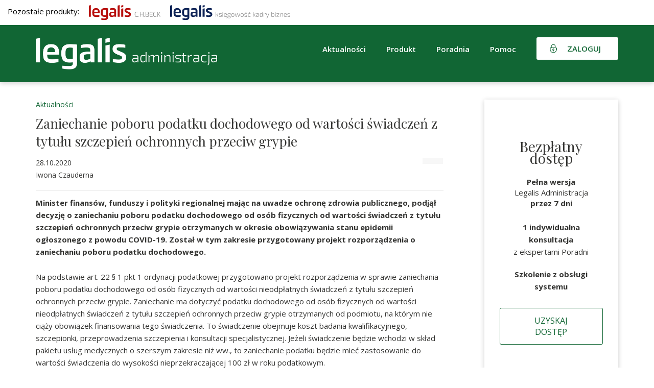

--- FILE ---
content_type: text/html; charset=utf-8
request_url: https://www.google.com/recaptcha/api2/anchor?ar=1&k=6Lf7WnQUAAAAAOvx9EPR3cC33G_MHQOdlpPF_GPI&co=aHR0cHM6Ly9nb3YubGVnYWxpcy5wbDo0NDM.&hl=en&v=9TiwnJFHeuIw_s0wSd3fiKfN&size=invisible&badge=inline&anchor-ms=20000&execute-ms=30000&cb=nmghglr9rj8f
body_size: 48860
content:
<!DOCTYPE HTML><html dir="ltr" lang="en"><head><meta http-equiv="Content-Type" content="text/html; charset=UTF-8">
<meta http-equiv="X-UA-Compatible" content="IE=edge">
<title>reCAPTCHA</title>
<style type="text/css">
/* cyrillic-ext */
@font-face {
  font-family: 'Roboto';
  font-style: normal;
  font-weight: 400;
  font-stretch: 100%;
  src: url(//fonts.gstatic.com/s/roboto/v48/KFO7CnqEu92Fr1ME7kSn66aGLdTylUAMa3GUBHMdazTgWw.woff2) format('woff2');
  unicode-range: U+0460-052F, U+1C80-1C8A, U+20B4, U+2DE0-2DFF, U+A640-A69F, U+FE2E-FE2F;
}
/* cyrillic */
@font-face {
  font-family: 'Roboto';
  font-style: normal;
  font-weight: 400;
  font-stretch: 100%;
  src: url(//fonts.gstatic.com/s/roboto/v48/KFO7CnqEu92Fr1ME7kSn66aGLdTylUAMa3iUBHMdazTgWw.woff2) format('woff2');
  unicode-range: U+0301, U+0400-045F, U+0490-0491, U+04B0-04B1, U+2116;
}
/* greek-ext */
@font-face {
  font-family: 'Roboto';
  font-style: normal;
  font-weight: 400;
  font-stretch: 100%;
  src: url(//fonts.gstatic.com/s/roboto/v48/KFO7CnqEu92Fr1ME7kSn66aGLdTylUAMa3CUBHMdazTgWw.woff2) format('woff2');
  unicode-range: U+1F00-1FFF;
}
/* greek */
@font-face {
  font-family: 'Roboto';
  font-style: normal;
  font-weight: 400;
  font-stretch: 100%;
  src: url(//fonts.gstatic.com/s/roboto/v48/KFO7CnqEu92Fr1ME7kSn66aGLdTylUAMa3-UBHMdazTgWw.woff2) format('woff2');
  unicode-range: U+0370-0377, U+037A-037F, U+0384-038A, U+038C, U+038E-03A1, U+03A3-03FF;
}
/* math */
@font-face {
  font-family: 'Roboto';
  font-style: normal;
  font-weight: 400;
  font-stretch: 100%;
  src: url(//fonts.gstatic.com/s/roboto/v48/KFO7CnqEu92Fr1ME7kSn66aGLdTylUAMawCUBHMdazTgWw.woff2) format('woff2');
  unicode-range: U+0302-0303, U+0305, U+0307-0308, U+0310, U+0312, U+0315, U+031A, U+0326-0327, U+032C, U+032F-0330, U+0332-0333, U+0338, U+033A, U+0346, U+034D, U+0391-03A1, U+03A3-03A9, U+03B1-03C9, U+03D1, U+03D5-03D6, U+03F0-03F1, U+03F4-03F5, U+2016-2017, U+2034-2038, U+203C, U+2040, U+2043, U+2047, U+2050, U+2057, U+205F, U+2070-2071, U+2074-208E, U+2090-209C, U+20D0-20DC, U+20E1, U+20E5-20EF, U+2100-2112, U+2114-2115, U+2117-2121, U+2123-214F, U+2190, U+2192, U+2194-21AE, U+21B0-21E5, U+21F1-21F2, U+21F4-2211, U+2213-2214, U+2216-22FF, U+2308-230B, U+2310, U+2319, U+231C-2321, U+2336-237A, U+237C, U+2395, U+239B-23B7, U+23D0, U+23DC-23E1, U+2474-2475, U+25AF, U+25B3, U+25B7, U+25BD, U+25C1, U+25CA, U+25CC, U+25FB, U+266D-266F, U+27C0-27FF, U+2900-2AFF, U+2B0E-2B11, U+2B30-2B4C, U+2BFE, U+3030, U+FF5B, U+FF5D, U+1D400-1D7FF, U+1EE00-1EEFF;
}
/* symbols */
@font-face {
  font-family: 'Roboto';
  font-style: normal;
  font-weight: 400;
  font-stretch: 100%;
  src: url(//fonts.gstatic.com/s/roboto/v48/KFO7CnqEu92Fr1ME7kSn66aGLdTylUAMaxKUBHMdazTgWw.woff2) format('woff2');
  unicode-range: U+0001-000C, U+000E-001F, U+007F-009F, U+20DD-20E0, U+20E2-20E4, U+2150-218F, U+2190, U+2192, U+2194-2199, U+21AF, U+21E6-21F0, U+21F3, U+2218-2219, U+2299, U+22C4-22C6, U+2300-243F, U+2440-244A, U+2460-24FF, U+25A0-27BF, U+2800-28FF, U+2921-2922, U+2981, U+29BF, U+29EB, U+2B00-2BFF, U+4DC0-4DFF, U+FFF9-FFFB, U+10140-1018E, U+10190-1019C, U+101A0, U+101D0-101FD, U+102E0-102FB, U+10E60-10E7E, U+1D2C0-1D2D3, U+1D2E0-1D37F, U+1F000-1F0FF, U+1F100-1F1AD, U+1F1E6-1F1FF, U+1F30D-1F30F, U+1F315, U+1F31C, U+1F31E, U+1F320-1F32C, U+1F336, U+1F378, U+1F37D, U+1F382, U+1F393-1F39F, U+1F3A7-1F3A8, U+1F3AC-1F3AF, U+1F3C2, U+1F3C4-1F3C6, U+1F3CA-1F3CE, U+1F3D4-1F3E0, U+1F3ED, U+1F3F1-1F3F3, U+1F3F5-1F3F7, U+1F408, U+1F415, U+1F41F, U+1F426, U+1F43F, U+1F441-1F442, U+1F444, U+1F446-1F449, U+1F44C-1F44E, U+1F453, U+1F46A, U+1F47D, U+1F4A3, U+1F4B0, U+1F4B3, U+1F4B9, U+1F4BB, U+1F4BF, U+1F4C8-1F4CB, U+1F4D6, U+1F4DA, U+1F4DF, U+1F4E3-1F4E6, U+1F4EA-1F4ED, U+1F4F7, U+1F4F9-1F4FB, U+1F4FD-1F4FE, U+1F503, U+1F507-1F50B, U+1F50D, U+1F512-1F513, U+1F53E-1F54A, U+1F54F-1F5FA, U+1F610, U+1F650-1F67F, U+1F687, U+1F68D, U+1F691, U+1F694, U+1F698, U+1F6AD, U+1F6B2, U+1F6B9-1F6BA, U+1F6BC, U+1F6C6-1F6CF, U+1F6D3-1F6D7, U+1F6E0-1F6EA, U+1F6F0-1F6F3, U+1F6F7-1F6FC, U+1F700-1F7FF, U+1F800-1F80B, U+1F810-1F847, U+1F850-1F859, U+1F860-1F887, U+1F890-1F8AD, U+1F8B0-1F8BB, U+1F8C0-1F8C1, U+1F900-1F90B, U+1F93B, U+1F946, U+1F984, U+1F996, U+1F9E9, U+1FA00-1FA6F, U+1FA70-1FA7C, U+1FA80-1FA89, U+1FA8F-1FAC6, U+1FACE-1FADC, U+1FADF-1FAE9, U+1FAF0-1FAF8, U+1FB00-1FBFF;
}
/* vietnamese */
@font-face {
  font-family: 'Roboto';
  font-style: normal;
  font-weight: 400;
  font-stretch: 100%;
  src: url(//fonts.gstatic.com/s/roboto/v48/KFO7CnqEu92Fr1ME7kSn66aGLdTylUAMa3OUBHMdazTgWw.woff2) format('woff2');
  unicode-range: U+0102-0103, U+0110-0111, U+0128-0129, U+0168-0169, U+01A0-01A1, U+01AF-01B0, U+0300-0301, U+0303-0304, U+0308-0309, U+0323, U+0329, U+1EA0-1EF9, U+20AB;
}
/* latin-ext */
@font-face {
  font-family: 'Roboto';
  font-style: normal;
  font-weight: 400;
  font-stretch: 100%;
  src: url(//fonts.gstatic.com/s/roboto/v48/KFO7CnqEu92Fr1ME7kSn66aGLdTylUAMa3KUBHMdazTgWw.woff2) format('woff2');
  unicode-range: U+0100-02BA, U+02BD-02C5, U+02C7-02CC, U+02CE-02D7, U+02DD-02FF, U+0304, U+0308, U+0329, U+1D00-1DBF, U+1E00-1E9F, U+1EF2-1EFF, U+2020, U+20A0-20AB, U+20AD-20C0, U+2113, U+2C60-2C7F, U+A720-A7FF;
}
/* latin */
@font-face {
  font-family: 'Roboto';
  font-style: normal;
  font-weight: 400;
  font-stretch: 100%;
  src: url(//fonts.gstatic.com/s/roboto/v48/KFO7CnqEu92Fr1ME7kSn66aGLdTylUAMa3yUBHMdazQ.woff2) format('woff2');
  unicode-range: U+0000-00FF, U+0131, U+0152-0153, U+02BB-02BC, U+02C6, U+02DA, U+02DC, U+0304, U+0308, U+0329, U+2000-206F, U+20AC, U+2122, U+2191, U+2193, U+2212, U+2215, U+FEFF, U+FFFD;
}
/* cyrillic-ext */
@font-face {
  font-family: 'Roboto';
  font-style: normal;
  font-weight: 500;
  font-stretch: 100%;
  src: url(//fonts.gstatic.com/s/roboto/v48/KFO7CnqEu92Fr1ME7kSn66aGLdTylUAMa3GUBHMdazTgWw.woff2) format('woff2');
  unicode-range: U+0460-052F, U+1C80-1C8A, U+20B4, U+2DE0-2DFF, U+A640-A69F, U+FE2E-FE2F;
}
/* cyrillic */
@font-face {
  font-family: 'Roboto';
  font-style: normal;
  font-weight: 500;
  font-stretch: 100%;
  src: url(//fonts.gstatic.com/s/roboto/v48/KFO7CnqEu92Fr1ME7kSn66aGLdTylUAMa3iUBHMdazTgWw.woff2) format('woff2');
  unicode-range: U+0301, U+0400-045F, U+0490-0491, U+04B0-04B1, U+2116;
}
/* greek-ext */
@font-face {
  font-family: 'Roboto';
  font-style: normal;
  font-weight: 500;
  font-stretch: 100%;
  src: url(//fonts.gstatic.com/s/roboto/v48/KFO7CnqEu92Fr1ME7kSn66aGLdTylUAMa3CUBHMdazTgWw.woff2) format('woff2');
  unicode-range: U+1F00-1FFF;
}
/* greek */
@font-face {
  font-family: 'Roboto';
  font-style: normal;
  font-weight: 500;
  font-stretch: 100%;
  src: url(//fonts.gstatic.com/s/roboto/v48/KFO7CnqEu92Fr1ME7kSn66aGLdTylUAMa3-UBHMdazTgWw.woff2) format('woff2');
  unicode-range: U+0370-0377, U+037A-037F, U+0384-038A, U+038C, U+038E-03A1, U+03A3-03FF;
}
/* math */
@font-face {
  font-family: 'Roboto';
  font-style: normal;
  font-weight: 500;
  font-stretch: 100%;
  src: url(//fonts.gstatic.com/s/roboto/v48/KFO7CnqEu92Fr1ME7kSn66aGLdTylUAMawCUBHMdazTgWw.woff2) format('woff2');
  unicode-range: U+0302-0303, U+0305, U+0307-0308, U+0310, U+0312, U+0315, U+031A, U+0326-0327, U+032C, U+032F-0330, U+0332-0333, U+0338, U+033A, U+0346, U+034D, U+0391-03A1, U+03A3-03A9, U+03B1-03C9, U+03D1, U+03D5-03D6, U+03F0-03F1, U+03F4-03F5, U+2016-2017, U+2034-2038, U+203C, U+2040, U+2043, U+2047, U+2050, U+2057, U+205F, U+2070-2071, U+2074-208E, U+2090-209C, U+20D0-20DC, U+20E1, U+20E5-20EF, U+2100-2112, U+2114-2115, U+2117-2121, U+2123-214F, U+2190, U+2192, U+2194-21AE, U+21B0-21E5, U+21F1-21F2, U+21F4-2211, U+2213-2214, U+2216-22FF, U+2308-230B, U+2310, U+2319, U+231C-2321, U+2336-237A, U+237C, U+2395, U+239B-23B7, U+23D0, U+23DC-23E1, U+2474-2475, U+25AF, U+25B3, U+25B7, U+25BD, U+25C1, U+25CA, U+25CC, U+25FB, U+266D-266F, U+27C0-27FF, U+2900-2AFF, U+2B0E-2B11, U+2B30-2B4C, U+2BFE, U+3030, U+FF5B, U+FF5D, U+1D400-1D7FF, U+1EE00-1EEFF;
}
/* symbols */
@font-face {
  font-family: 'Roboto';
  font-style: normal;
  font-weight: 500;
  font-stretch: 100%;
  src: url(//fonts.gstatic.com/s/roboto/v48/KFO7CnqEu92Fr1ME7kSn66aGLdTylUAMaxKUBHMdazTgWw.woff2) format('woff2');
  unicode-range: U+0001-000C, U+000E-001F, U+007F-009F, U+20DD-20E0, U+20E2-20E4, U+2150-218F, U+2190, U+2192, U+2194-2199, U+21AF, U+21E6-21F0, U+21F3, U+2218-2219, U+2299, U+22C4-22C6, U+2300-243F, U+2440-244A, U+2460-24FF, U+25A0-27BF, U+2800-28FF, U+2921-2922, U+2981, U+29BF, U+29EB, U+2B00-2BFF, U+4DC0-4DFF, U+FFF9-FFFB, U+10140-1018E, U+10190-1019C, U+101A0, U+101D0-101FD, U+102E0-102FB, U+10E60-10E7E, U+1D2C0-1D2D3, U+1D2E0-1D37F, U+1F000-1F0FF, U+1F100-1F1AD, U+1F1E6-1F1FF, U+1F30D-1F30F, U+1F315, U+1F31C, U+1F31E, U+1F320-1F32C, U+1F336, U+1F378, U+1F37D, U+1F382, U+1F393-1F39F, U+1F3A7-1F3A8, U+1F3AC-1F3AF, U+1F3C2, U+1F3C4-1F3C6, U+1F3CA-1F3CE, U+1F3D4-1F3E0, U+1F3ED, U+1F3F1-1F3F3, U+1F3F5-1F3F7, U+1F408, U+1F415, U+1F41F, U+1F426, U+1F43F, U+1F441-1F442, U+1F444, U+1F446-1F449, U+1F44C-1F44E, U+1F453, U+1F46A, U+1F47D, U+1F4A3, U+1F4B0, U+1F4B3, U+1F4B9, U+1F4BB, U+1F4BF, U+1F4C8-1F4CB, U+1F4D6, U+1F4DA, U+1F4DF, U+1F4E3-1F4E6, U+1F4EA-1F4ED, U+1F4F7, U+1F4F9-1F4FB, U+1F4FD-1F4FE, U+1F503, U+1F507-1F50B, U+1F50D, U+1F512-1F513, U+1F53E-1F54A, U+1F54F-1F5FA, U+1F610, U+1F650-1F67F, U+1F687, U+1F68D, U+1F691, U+1F694, U+1F698, U+1F6AD, U+1F6B2, U+1F6B9-1F6BA, U+1F6BC, U+1F6C6-1F6CF, U+1F6D3-1F6D7, U+1F6E0-1F6EA, U+1F6F0-1F6F3, U+1F6F7-1F6FC, U+1F700-1F7FF, U+1F800-1F80B, U+1F810-1F847, U+1F850-1F859, U+1F860-1F887, U+1F890-1F8AD, U+1F8B0-1F8BB, U+1F8C0-1F8C1, U+1F900-1F90B, U+1F93B, U+1F946, U+1F984, U+1F996, U+1F9E9, U+1FA00-1FA6F, U+1FA70-1FA7C, U+1FA80-1FA89, U+1FA8F-1FAC6, U+1FACE-1FADC, U+1FADF-1FAE9, U+1FAF0-1FAF8, U+1FB00-1FBFF;
}
/* vietnamese */
@font-face {
  font-family: 'Roboto';
  font-style: normal;
  font-weight: 500;
  font-stretch: 100%;
  src: url(//fonts.gstatic.com/s/roboto/v48/KFO7CnqEu92Fr1ME7kSn66aGLdTylUAMa3OUBHMdazTgWw.woff2) format('woff2');
  unicode-range: U+0102-0103, U+0110-0111, U+0128-0129, U+0168-0169, U+01A0-01A1, U+01AF-01B0, U+0300-0301, U+0303-0304, U+0308-0309, U+0323, U+0329, U+1EA0-1EF9, U+20AB;
}
/* latin-ext */
@font-face {
  font-family: 'Roboto';
  font-style: normal;
  font-weight: 500;
  font-stretch: 100%;
  src: url(//fonts.gstatic.com/s/roboto/v48/KFO7CnqEu92Fr1ME7kSn66aGLdTylUAMa3KUBHMdazTgWw.woff2) format('woff2');
  unicode-range: U+0100-02BA, U+02BD-02C5, U+02C7-02CC, U+02CE-02D7, U+02DD-02FF, U+0304, U+0308, U+0329, U+1D00-1DBF, U+1E00-1E9F, U+1EF2-1EFF, U+2020, U+20A0-20AB, U+20AD-20C0, U+2113, U+2C60-2C7F, U+A720-A7FF;
}
/* latin */
@font-face {
  font-family: 'Roboto';
  font-style: normal;
  font-weight: 500;
  font-stretch: 100%;
  src: url(//fonts.gstatic.com/s/roboto/v48/KFO7CnqEu92Fr1ME7kSn66aGLdTylUAMa3yUBHMdazQ.woff2) format('woff2');
  unicode-range: U+0000-00FF, U+0131, U+0152-0153, U+02BB-02BC, U+02C6, U+02DA, U+02DC, U+0304, U+0308, U+0329, U+2000-206F, U+20AC, U+2122, U+2191, U+2193, U+2212, U+2215, U+FEFF, U+FFFD;
}
/* cyrillic-ext */
@font-face {
  font-family: 'Roboto';
  font-style: normal;
  font-weight: 900;
  font-stretch: 100%;
  src: url(//fonts.gstatic.com/s/roboto/v48/KFO7CnqEu92Fr1ME7kSn66aGLdTylUAMa3GUBHMdazTgWw.woff2) format('woff2');
  unicode-range: U+0460-052F, U+1C80-1C8A, U+20B4, U+2DE0-2DFF, U+A640-A69F, U+FE2E-FE2F;
}
/* cyrillic */
@font-face {
  font-family: 'Roboto';
  font-style: normal;
  font-weight: 900;
  font-stretch: 100%;
  src: url(//fonts.gstatic.com/s/roboto/v48/KFO7CnqEu92Fr1ME7kSn66aGLdTylUAMa3iUBHMdazTgWw.woff2) format('woff2');
  unicode-range: U+0301, U+0400-045F, U+0490-0491, U+04B0-04B1, U+2116;
}
/* greek-ext */
@font-face {
  font-family: 'Roboto';
  font-style: normal;
  font-weight: 900;
  font-stretch: 100%;
  src: url(//fonts.gstatic.com/s/roboto/v48/KFO7CnqEu92Fr1ME7kSn66aGLdTylUAMa3CUBHMdazTgWw.woff2) format('woff2');
  unicode-range: U+1F00-1FFF;
}
/* greek */
@font-face {
  font-family: 'Roboto';
  font-style: normal;
  font-weight: 900;
  font-stretch: 100%;
  src: url(//fonts.gstatic.com/s/roboto/v48/KFO7CnqEu92Fr1ME7kSn66aGLdTylUAMa3-UBHMdazTgWw.woff2) format('woff2');
  unicode-range: U+0370-0377, U+037A-037F, U+0384-038A, U+038C, U+038E-03A1, U+03A3-03FF;
}
/* math */
@font-face {
  font-family: 'Roboto';
  font-style: normal;
  font-weight: 900;
  font-stretch: 100%;
  src: url(//fonts.gstatic.com/s/roboto/v48/KFO7CnqEu92Fr1ME7kSn66aGLdTylUAMawCUBHMdazTgWw.woff2) format('woff2');
  unicode-range: U+0302-0303, U+0305, U+0307-0308, U+0310, U+0312, U+0315, U+031A, U+0326-0327, U+032C, U+032F-0330, U+0332-0333, U+0338, U+033A, U+0346, U+034D, U+0391-03A1, U+03A3-03A9, U+03B1-03C9, U+03D1, U+03D5-03D6, U+03F0-03F1, U+03F4-03F5, U+2016-2017, U+2034-2038, U+203C, U+2040, U+2043, U+2047, U+2050, U+2057, U+205F, U+2070-2071, U+2074-208E, U+2090-209C, U+20D0-20DC, U+20E1, U+20E5-20EF, U+2100-2112, U+2114-2115, U+2117-2121, U+2123-214F, U+2190, U+2192, U+2194-21AE, U+21B0-21E5, U+21F1-21F2, U+21F4-2211, U+2213-2214, U+2216-22FF, U+2308-230B, U+2310, U+2319, U+231C-2321, U+2336-237A, U+237C, U+2395, U+239B-23B7, U+23D0, U+23DC-23E1, U+2474-2475, U+25AF, U+25B3, U+25B7, U+25BD, U+25C1, U+25CA, U+25CC, U+25FB, U+266D-266F, U+27C0-27FF, U+2900-2AFF, U+2B0E-2B11, U+2B30-2B4C, U+2BFE, U+3030, U+FF5B, U+FF5D, U+1D400-1D7FF, U+1EE00-1EEFF;
}
/* symbols */
@font-face {
  font-family: 'Roboto';
  font-style: normal;
  font-weight: 900;
  font-stretch: 100%;
  src: url(//fonts.gstatic.com/s/roboto/v48/KFO7CnqEu92Fr1ME7kSn66aGLdTylUAMaxKUBHMdazTgWw.woff2) format('woff2');
  unicode-range: U+0001-000C, U+000E-001F, U+007F-009F, U+20DD-20E0, U+20E2-20E4, U+2150-218F, U+2190, U+2192, U+2194-2199, U+21AF, U+21E6-21F0, U+21F3, U+2218-2219, U+2299, U+22C4-22C6, U+2300-243F, U+2440-244A, U+2460-24FF, U+25A0-27BF, U+2800-28FF, U+2921-2922, U+2981, U+29BF, U+29EB, U+2B00-2BFF, U+4DC0-4DFF, U+FFF9-FFFB, U+10140-1018E, U+10190-1019C, U+101A0, U+101D0-101FD, U+102E0-102FB, U+10E60-10E7E, U+1D2C0-1D2D3, U+1D2E0-1D37F, U+1F000-1F0FF, U+1F100-1F1AD, U+1F1E6-1F1FF, U+1F30D-1F30F, U+1F315, U+1F31C, U+1F31E, U+1F320-1F32C, U+1F336, U+1F378, U+1F37D, U+1F382, U+1F393-1F39F, U+1F3A7-1F3A8, U+1F3AC-1F3AF, U+1F3C2, U+1F3C4-1F3C6, U+1F3CA-1F3CE, U+1F3D4-1F3E0, U+1F3ED, U+1F3F1-1F3F3, U+1F3F5-1F3F7, U+1F408, U+1F415, U+1F41F, U+1F426, U+1F43F, U+1F441-1F442, U+1F444, U+1F446-1F449, U+1F44C-1F44E, U+1F453, U+1F46A, U+1F47D, U+1F4A3, U+1F4B0, U+1F4B3, U+1F4B9, U+1F4BB, U+1F4BF, U+1F4C8-1F4CB, U+1F4D6, U+1F4DA, U+1F4DF, U+1F4E3-1F4E6, U+1F4EA-1F4ED, U+1F4F7, U+1F4F9-1F4FB, U+1F4FD-1F4FE, U+1F503, U+1F507-1F50B, U+1F50D, U+1F512-1F513, U+1F53E-1F54A, U+1F54F-1F5FA, U+1F610, U+1F650-1F67F, U+1F687, U+1F68D, U+1F691, U+1F694, U+1F698, U+1F6AD, U+1F6B2, U+1F6B9-1F6BA, U+1F6BC, U+1F6C6-1F6CF, U+1F6D3-1F6D7, U+1F6E0-1F6EA, U+1F6F0-1F6F3, U+1F6F7-1F6FC, U+1F700-1F7FF, U+1F800-1F80B, U+1F810-1F847, U+1F850-1F859, U+1F860-1F887, U+1F890-1F8AD, U+1F8B0-1F8BB, U+1F8C0-1F8C1, U+1F900-1F90B, U+1F93B, U+1F946, U+1F984, U+1F996, U+1F9E9, U+1FA00-1FA6F, U+1FA70-1FA7C, U+1FA80-1FA89, U+1FA8F-1FAC6, U+1FACE-1FADC, U+1FADF-1FAE9, U+1FAF0-1FAF8, U+1FB00-1FBFF;
}
/* vietnamese */
@font-face {
  font-family: 'Roboto';
  font-style: normal;
  font-weight: 900;
  font-stretch: 100%;
  src: url(//fonts.gstatic.com/s/roboto/v48/KFO7CnqEu92Fr1ME7kSn66aGLdTylUAMa3OUBHMdazTgWw.woff2) format('woff2');
  unicode-range: U+0102-0103, U+0110-0111, U+0128-0129, U+0168-0169, U+01A0-01A1, U+01AF-01B0, U+0300-0301, U+0303-0304, U+0308-0309, U+0323, U+0329, U+1EA0-1EF9, U+20AB;
}
/* latin-ext */
@font-face {
  font-family: 'Roboto';
  font-style: normal;
  font-weight: 900;
  font-stretch: 100%;
  src: url(//fonts.gstatic.com/s/roboto/v48/KFO7CnqEu92Fr1ME7kSn66aGLdTylUAMa3KUBHMdazTgWw.woff2) format('woff2');
  unicode-range: U+0100-02BA, U+02BD-02C5, U+02C7-02CC, U+02CE-02D7, U+02DD-02FF, U+0304, U+0308, U+0329, U+1D00-1DBF, U+1E00-1E9F, U+1EF2-1EFF, U+2020, U+20A0-20AB, U+20AD-20C0, U+2113, U+2C60-2C7F, U+A720-A7FF;
}
/* latin */
@font-face {
  font-family: 'Roboto';
  font-style: normal;
  font-weight: 900;
  font-stretch: 100%;
  src: url(//fonts.gstatic.com/s/roboto/v48/KFO7CnqEu92Fr1ME7kSn66aGLdTylUAMa3yUBHMdazQ.woff2) format('woff2');
  unicode-range: U+0000-00FF, U+0131, U+0152-0153, U+02BB-02BC, U+02C6, U+02DA, U+02DC, U+0304, U+0308, U+0329, U+2000-206F, U+20AC, U+2122, U+2191, U+2193, U+2212, U+2215, U+FEFF, U+FFFD;
}

</style>
<link rel="stylesheet" type="text/css" href="https://www.gstatic.com/recaptcha/releases/9TiwnJFHeuIw_s0wSd3fiKfN/styles__ltr.css">
<script nonce="V5zQ1rgCDmZhGl0ZPyUaQA" type="text/javascript">window['__recaptcha_api'] = 'https://www.google.com/recaptcha/api2/';</script>
<script type="text/javascript" src="https://www.gstatic.com/recaptcha/releases/9TiwnJFHeuIw_s0wSd3fiKfN/recaptcha__en.js" nonce="V5zQ1rgCDmZhGl0ZPyUaQA">
      
    </script></head>
<body><div id="rc-anchor-alert" class="rc-anchor-alert"></div>
<input type="hidden" id="recaptcha-token" value="[base64]">
<script type="text/javascript" nonce="V5zQ1rgCDmZhGl0ZPyUaQA">
      recaptcha.anchor.Main.init("[\x22ainput\x22,[\x22bgdata\x22,\x22\x22,\[base64]/[base64]/[base64]/[base64]/[base64]/[base64]/[base64]/[base64]/[base64]/[base64]\\u003d\x22,\[base64]\\u003d\x22,\x22woxew5haw5RGw7LDsMKsfMKUcMKCwrdHfjBOS8O2b2IowqM5NFAJwqQHwrJkRgcABSBRwqXDth/Du2jDq8Oywpggw4nClh7DmsOtdmvDpU5cwobCvjVeSy3DizBZw7jDtmAGwpfCtcO7w6HDow/CkhjCm3RXTAQ4w6/CkSYTwqTCpcO/[base64]/DnQLCqcOpPzPDmGDCoBTDhx/CjsOOGsOkAcOCw7XCjsKAby/CvsO4w7Aefn/ChcOKdMKXJ8OldcOsYH7CtxbDuyLDiTEcHmgFcksaw64Kw5bChxbDjcKleHMmCAvDh8K6w7UOw4dWcT7CuMO9wpLDt8OGw73CowDDvMOdw6c3wqTDqMKNw5p2ARzDrsKUYsKpPcK9QcKGOcKqe8KlWBtRbiDCkEnCrcO/[base64]/CqcK7w51XwrsHO8KvB3fCm8Krw5/[base64]/w6HCt8KlMWDCi8KOw7tMwo9nw6TCjsKHFnptJcO/O8K0HVHDrS/DhsK6wpcvwqdJwprCrW4iQlvCocKwwpTCp8KdwqHCoD49AXA2w70fw5rClXtdJlHCjSTDmMOyw4rDrADCqMOyVm7Ct8KbaT7DpcOcw7khVsOfw4zCrE/CrsOdbMKldMO7wrDDo2zDisKvbsOdw5bDpldvw7J+WsOhwr/Do2kawpoWwojCoHnDqyAGw6DCpEHDpyw0CsKGMBvCjWR5A8OeMW4TMMKPIMKofj/Dni7DocOla3oFw6lEwrczCMK/wq3CrsK6TF/DisOsw5w0w4cdw5FTcyzCh8OBw7EHwrPDoQ/[base64]/Cn8OBTl4Xw73CtBlQw78de3BZwozDmsKUw7HDj8KJIcKHworDnMKkbcOLDMKzPcO3w6R/U8OfbMOMF8OSOzzCg1jCgjXCjsOwDUTCv8KzfAzDrcORTMOQesK0RcKnwpfDnizCu8OqwqdFT8KmUsOXRE8cW8K7w5nCiMKgwqMfw5jDmGTCgcO5M3TDhMO+RABRwozDrMObwoFFwqrDgW3DmcO1wrxOwrnCl8O/AsOCwoliSFgxVlbDusO6RsKuwrTCkivCnsKWwpLDpMKKw6jDoTc4AhnCiQTCkl8CGCQewqkLcMK8CHF2w4PCpFPDiAzChsO9KMK3wqV6dcKCwovCokjDnDcMw5jCgMK/Xlkbwo/CsGttZcOuLlPDhMO1E8OKwoYLwqcWwpgVw6bDjSbCp8Krw597w7LCi8KrwpRfcy7DhQTCncOPw49pw5bCpWXDhcO6wo/CtX5YX8KWwq9zw5k8w4tHbXXDunNYUzXCmMOIwo3Cnkt+wqA6w7AiwoPCrsOZX8KzBFHDt8OYw5DDvcOdC8KOTQPDoxVqTcKBFl5Hw6nDl1TDiMO5wp5MGTQ+w6Yzw73CvMOQwrbDocK/w5YCBMOmw6NvwqXDiMOMPsKIwqElSnzCvD7CmcOPwpnDjCsmwplvesOqwrXDpsK4c8O6w6BPw63ClVkEOyIjEV4NEGHCqMOYw6NXfHjDn8OgFDjCtkVkwo/[base64]/Dn8KowqXDg1AnEgjCosK5CMK4QsOrw7vCrAUWw5NbXkDDg1ASwqbCqgBFw4TDvSDCk8OjcsK6w7IXw4UVwrcgwpRjwr8Ww7/[base64]/CtC4zNgLCgT8NwoM+w6DDq0tDwrEzMxfDi8KjwpnDpk3DjcOGwr8BfsKic8KJMTsdwqTDnwLCqsK3WR5JfzI1Yh/[base64]/CrisKaRDClRbDkcKkZXhXw481woRlKMKpAWtkw5PDt8KKw792w7/DkH/DrMODLRIleR8/[base64]/CvcKjwqh9Gk00FsOvaQLDhMO9NAPDkcO9w7JTwqwAHcOqw7JEccO/LAZZQMKMwrHCrCp6w5PCpRPDv0/Ct2nDnsOBw555w4jCkynDvyZuw7Q5w4bDisONwqgSSkrDksKIWzZvansJw6pNH17Ck8OZcsKfLkpIwoZCwr53O8KVFMOew5nDisKywr/[base64]/CuQcxB8OcwpnCj8KndX/CgGB0wowFw5gEwp7CshdVWV3DhcKQwqkhwoLCosKNwoJFF2NcwoDDocKwwqTDv8KBw7hLSMKPwojDssKPVsOdA8KEFhd7ecOEw4LCrFYDwrnColkqwpB9w43DqhlBbMKBDMK1QMOPRsOew5sLEsOfPizDvcOMO8Knw5sle0bDmsKew7/DpAHDhSwOUlddBTUAwpTDuFzDmR3Dq8ObDXDDqCHDlz7Cnx7Co8KJw6IGw408L2NdwoHDhVdrw4rCscOSwqPDm0MKwp7DtmsmR1lLw6Y0d8Krwq3CgkDDtnjChcOPw4cOw51udsOBw4HCiTg4w4BTPFc6w4xcKyRlR19awrJEd8KyNMKpCSgLc8KLQi/CtHXCoA7DkcK9woHCvsK9w6BOwoY+ccOZesOeMA4vwrlowoVOchjDksOhcQVlwpfCjmHCsjPDklrCoA/[base64]/Dt3/CpsOTSsOrw7rCi0TCscOJKsOcBsOuT1hqw4ACGcKLUcOabMK6wq/Do3LDucKHwowcG8OCA3jDh0RQwrsTccOkMj8fa8OWwrNOcEXCgUrDkH/CtS3Cm3Fmwo4pw53DpjPCkiMHwoUjw4LCuz/DrsO6WHHCs0vCn8O7worDpcOUO37DksKpw48IwrDDicKhw5/DhxBqDW4Ew51CwrwgFTzDlz1Ww4vDssO3PyhaJsKVwr3Ds0sawr9UZcOHwqwBfmrCul/DlsOuacOVT2gVScKswoo7w5nDhih0IkY3OB1gwqzDnHU2w609wpsaHUXDtMOwwrTCph4CWcKxE8KqwrA1PCNKwps/IMKsXcKYTG1WFw3DlcKtwo/Cm8K/csO0w6fCqgQhwrPDicKNW8K8wrs/woHDjTIJwpzCvMODbMKlGsKqwrrDrcKkB8K2w61Yw4DDocOUdz4zw6nDhkNawp9FajIewr3DiiTDoULCp8OzJh/[base64]/[base64]/Dn8KDOsOLWGfDhMKfwphBwrvDt8O7w4/DizDCpXPDrcKVa3DCjQ3ClFpzwpbDocOywr0qwqPDjcKsFMK8wqvCtMKGwqxsKsKtw5vDnCrDs27DigzDkDPDocOTfMK5wpvDosOqw77Ds8Ofw7nCtmLCr8OSfsOdNETDjsOgDcKkwpUPOx8JD8KlcMO5QhQoKnDDmsOCw5DCusO8wrR3w4dcOinDqHLDn0/DlsOswrzDnk5Iw7cwTWAVwqDDtyHDlnx5QWfCrBASw7vChwPDoMK7wqLCsBjChsOpw75jw64vwrprwrrDjMOvw7jCpSdPOB5yCD83wpnDnMOdwozCk8Kqw5fDkEDCuzkMaCVRbMKRKn3Cm3E4w7XChsOedsOGwptHQsKcwqjCrMK1wrwkw5HDhcOQw67DqcKZf8KIei/Dm8KRw5LCmBjDoDPCq8K+wrzDoiFqwqY3w69Awr/[base64]/[base64]/ClMOJwrnDtkTCqkQjVkMBOcKWYsOTwpfDgx54RF3CnsOlMsOzcB5yByNZw7PCn2Q2EHgow7/DtcKGw7tbwqLDmVQBRCEtw5nDvCc2wqTDrMOow7xew6wIDHHCssOwWcOjw4kEHsKIw6lXcS/DisOLUcOBWsOxX1PCn0vColTDrWnCmMKsCsKgD8OQFBvDkWLDpBbDocKQwozCpMKVw5lDTMO7w7ZvDi3DlgvCoF3ChHrDkSsNLkLCi8OWwpLDuMK1w4XDhGVkDC/Cq1FNDMK2wqPCiMKFwrrCjj/[base64]/w6psw6JcQzPDtEZZw6VqwoUNw5RjwpdwwqBeLWjCnlTChcKNw53CoMKYw4EEw49uwqNAw4XCi8OsKwk4w7USwoMLwqjCogTDlMOFd8OBD1/Cn35FdsOZRVhZCcK2wrrDuFrCik4qwrhtwrnDq8OzwooKU8OEw6pew512ETYyw4RoJCM5w7XDqyrDhMOOGMOKQMOPEXFofzNowoHDjsOIwrt9f8Kkwqw6w4JJw77CusKECSdycl3CkcOYwoLCjELDrMKMa8K9F8O0ch3Ct8KFQMORGsKZbV/DllAHT0XCiMOqA8KkwqnDssKcNcOUw6gew7NYwpjDpR1xTSrDi07CtjRsAsOaL8OQWcOyE8OtHcKawq13w6PDs3XDjcOyBMKVw6HDrijCjsK9w7cOfhUIwpgrw53Cgj3CrkzDqDhuFsOUA8OrwpFWCsO/[base64]/DrjXCkcKHwrXCmMOEw4zCtsOLwqTChsKDY0pVHMKDw7hiwrR0TVrDkXrChcKWw4rDjcONFcOBwrjCm8OyWGkBdVIjSsKxXcOiw5vDvX/CrD07wpHDj8KzwoDDgC7DmWbDhhbCjkvCpkIPw5xbwq0NwoAOwq/[base64]/Dqx0XScKma8OsBSLCksO2wqDCtQPDmG8ZX8OVw4TDucOZFi3ChsK+B8Oaw7ICYUHDkVs8w43Ds1Ugw41kwrtiwonCj8KVwp/CtiYCwobDmR8pIsOIOzc0KMOMXGU8wqIow4Y+CRPDt1rCrMOIw4Jtw4/DvsOrw49gw4N5w79iwpjCpMOFS8OfGRhdJyHClMKQwroqwqfDosKowo8gFDF6WRsAw4cQc8Kcw5s6eMKkazZ5wqPCt8Oow6jDv09mwoYowpzCkk3CqD15CMKrw6XDkMKkwpBsMiXDmhnDh8KHwrB3wqp/w4VPwpgbwrcLJT7DpBUGYR9RIMKMUXfDi8OPDU/CuCk3NXBww6oZwpHDpDwGwqlUHD3CtCBCw6rDgSNFw5bDl0PDrxMbLMODwrrDvWcTwqPDsHtLwpMYI8KNRcO5a8KwLMOdJcKvPD1Rw65Vw6LDqyV/[base64]/dRA0wpVuwp06w49CwrMiVcKrJwI/[base64]/DmMO+RwosGCLDo8KZw5rDjjDDrsKdbsKVdXrDvsKAVEbClCoRIxFmGMOQwrXCisK+woDDoxEZM8KPCFDCsU0MwpJLwp3CuMKTLSlBZ8KdZMOzZBzDljLDuMOtNnlvQAU7wpHCi2fDgH7CpAnDusO/[base64]/Cn8KdTcKffkVUwpXDvh/DhQ5eR8Omw45QQsOcXHRow4cwXsO5cMKXV8OBFmonw58jwpXDkcKlwqHDm8Odw7NNwqfDicOPW8OdZ8KUGGPDpjrDhU3CrV4bwqbDt8OKw7ctwr7CisKEDsOyw7Iuw5bCkcKsw5DDqMKEwpvCu0/CkTLCgVREMMK+OsOUbzhnwohTwp9/worDj8OhLnPDm2xmGsKvG1/DuRkCJsKCwoXCpsOFwpzCj8KZJ0DDv8KZw6Faw5TDt3DDjDNzwp/DmXVqwrXCtMO0eMKIwprDl8KUADU5wpnCjGUXDcO0woMnecOCw6g+VUdwPsOuasK8UDbCpAR2wrdCw4/DpsKkwpUPU8Ohw53CpsOuwofDsyjDl2BqwrLCtMKUwoLDh8OFUsKiwoIiGVRPdMOUw4bCgz8/Fj3Ci8OfT1Fpwq/DlRBswrZgZ8KnYcKrVcO/QzQBKMOtw4bCkkkhw542McOlwpZCa17CvMOTwqrCisOMTsOrdHbDgQh5wpdnw4pRGwzCnsKgPcOJwoYubsKxfRPChsO9wqbCrA8qw7pEdcKWwqliccKxdkh0w6A6wrjCh8O8wpwkwq4Kw5AlVl/[base64]/[base64]/bsKkcSDCjiVjw5BDw7HCn11QQkJHw4zCu14fwrB2PcKfJsOgPhcOKDZvwrvCpmZywr3Co3nCiGvDo8KbUVzCqGp1O8Onw5R2w68iAcOGEE5ZecO0asKmw6hgwooTNBoWc8ORwqHDkMOnD8KYZTfCoMKLCcKqwr/[base64]/CtMKMw5TDjH/CknsBw7wmwogVw7DCg8K5wo3DscOUSMK/K8OEw7tVw6TDr8KrwotWw7HCoiFibcKyPcO/[base64]/G8O/IXjCtsKtFCjDlnZEMzfDoynDnXs4G8OFO8Kwwo/DhsKaQ8OpwqIxw6ZdRE0cw5Ynw47Cg8KyWcKew5E5wqMLF8K1woDCrsOuwpw3FcK9w4R5wqLCvV3Cs8O0w4PCmsO9w4lNOsKJfMKSwrTCrkXCh8Kww7MxPA0tdEnCs8KDTmsBFcKrWUHCrsOpw6bDlRoyw5PDmwbCi3zCmxVpasKXwqXCmm9uw4/CpzFfwpHChmvDicKRImhmwp3CicKtwo7Cg1zDqsK8AcOQI10rS2EDacOAwoPCk0tiTkTDr8OYwrbCscO9OsKqwqFuRyTDq8OHYXRDwpHCi8OQw61Ow5UYw6vCvcO/an8TQcOLHMKyw6XCucOQUMKjw48/I8KjwoHDl3hSdsKRSsOvKMOSE8KMMQLDlMOVVHtvMiNPw7VqIxlUHMKRw5FYIy4dw4cew5nDuATDqEgLwrV8SmnDtMO3wqsZKMOZwqx/[base64]/[base64]/[base64]/Co8K4wrfDtsKnw6FjFMKlw4MHYsKxFkZCwozDiy1qaEs8Hh3DrE7DmjRzYh/CksKgw6VPK8Kvey1Rw7w3RMO8woQlw77Cih1FJsOZwockWsK3wqtYXmMiw7sIwqAKwq7Dm8KKw6TDuVFGw6gvw4TCnwMfCcO3w4ZwesKXbUvCojjCqhkdWMOba0TCtzRrE8KHLMKsw7nCiyfDtmQqwr8EwrRCw5Zxw7nDrsOzw73Dl8KdbB3DvwJ3XCJ/JB0JwrxqwqsPwqd6w7t/[base64]/DlcO0FDQBIlrDtnPCoWfCj1U0LsKjF8OQcVLCglnDjCDDi33DtsOqUMOcwqjDosOYwqpsOGLDkMOGK8Ouwo/CusKCI8KSVDJbSRPDgcOzFcKsDE4hwq91wqrDjWkEw7XDrMOtwrUyw7VzCToGKDpmwrxswr/Cj3MUQ8KTw77Dvg4JAFnDsCx9HsKrcsOXdmXDqsOWwodOdcKLIyl4w6Q6w43Dv8OqFDXDoxnDmcOJOUwAw7DCo8Kqw7nCscKxwpHCn34MwrHCqj3CicO1BnR3QyEswq7CvMO1w67Cq8Kww4opUx9gWmcvw4DCjQ/Dp3zCnsOSw63DncK1En7Dh3XCvMOKw5/[base64]/[base64]/ChjcOdMKBw4Bwwr3Dv8Obw7XCmWkDLGjDm8K6wrEiw6PCqTxhRMOUEcKfw79Bw7FbRFXDtMK6wo3DrQIYw7rCgH1qw63CiUx7wq3DlxgKwrppGm/CqB/DlsOCwoTCksKKw6lkwp3DncOeWnnCocOUb8OiwocmwpQjw7PDjB0QwoFfwqnCrS5Vw4vDocO5wrt2fSDDr2cQw4vCj2LDpXrCtsOaJ8Ksb8K7wr/Do8KHwoXCtsKKJsKywrXDisKrw6VHw51BZCQBVE8SecOWRgXDvcKlWsKIw7B7Ey91wo52JMKqH8KxRcOCw546wqlaH8OwwpNEP8OEw78cw5BNacKKQMOCLMOjEnpQwpPCt1zDjMKDwrbDmcKoTsKxUkQ5LnA0QHRQwpEfMi/[base64]/[base64]/ChTDi8ORwq/DgULCqF8Kw7B9LsO5CMK4woHDmk95d8O8w4DCqD9Ow5PCo8OvwqBiw6XCt8KbTBnCrsOFW1Mcw7rDk8K7w7M5wrE8worClV1nw53Cg210wqbCrcOuJMK9woINdsKewq9Tw748woTDicOgw4sxJMOfw7/Dg8Kxw7JowpTCk8OPw7rDj1/CsjUsBTrDiBtOHxEEEsO2ccOdw71Dwp1gw7vDlhQEw6ETwpDDgzjDvcKSwqXCqMOkDMOrw4V7wqR5An5kHsO0w7I1w6LDmMO9wqjCoHfDtsOEMDsnTcKbCB9LQiw3VhrDtio5w6LDk04hGcKoPcOMw5rCjX/[base64]/Csnl8ZG3Ci244wpPCugJmfcKIPcKianTDpRzCj39LWcKiFcO9wpPChFYcw5rCt8Kjw6ByJSHClktGJhbCjD47worDmVjCjnvCnS0QwqxzwrLCsk9gPkUkasKoMkIGRcOTwpAvwpc/w4cJwr8ZQBHDnjtYCcOdfsKtwqfCqcOEw6DCrlUwe8ODw6MMEsO6VRtkdUg+wowUwpZiwpfDrcKqacKcw5XCgMOZTBJKLHLDvMKswokCw5FOwoXDtgHCmsK3wqtywpTClQfCs8KfDxQAeWTDp8OFDyMvw6/[base64]/CrcK4wpspw6ggL3YhwpwOMsKXwpnDnCZcHT4ndMOCwrzDp8OcKGfDq2XDghViPMKlwqnDjcKgwrfCgEIQwqjCrsOGecOTw7McPCPCvMO9KC0Gw7bDtD3Dhzt/wqlOK25/[base64]/YRQWacK3J8KqZcKBw67Cg8KWasOjX8OvwoIofVfCocOhwq/[base64]/Co8KFZcKWb33DpSIjYsKdwq7ChALDvcK0YUYfwosGwoI6wqVXLUoTwo1Sw5nDiSt2V8OLQcK3wrgYVlsHXFHCiC56wpjCvGXCncKWYXTCscKJE8OTwo/[base64]/Di8Kvw5vCtsKrw709w4HCgTgiwqzCtMKbGsOtw6FvacOEIibCq2PCpMKDw6HCu3BISMOyw4UiC3IaUm7Ch8OYa0vDh8KhwqVXw4MZWGTDkj47wrHDs8Kww7TDq8O6w5RVWiYAaGt4STLCo8KrUXxVwo/[base64]/w6pdw5TCkcONw6pDwqPDgxsVNjFMwr3CnsOAw4bCiEPDsSHDssOywodrw7/CvCBhwrrChCvDsMK9w7rDsWwMw54FwqZhw6vCh3/[base64]/w5dEwqA3wo0jwpbCtRAYPnR0YcKqAcKLaAvChMKCfmJawrLCvsOVwonCn27DmEnCvcOuwpDCo8Kmw4wrw4/DtMOTw5XDrgNDHsKrwoXDtMKKw50sV8OXw5zCqsOQwpF+L8OiGSTCulA+woHCvsOeJmDDlCBWw4BIeidJZGfChMO/ZgYlw7JFwpsNbzhiREoFw4bDqcOdwrhxwosHcmUdXcKUIxUsIMKswobDksKkRcO1ZMOzw5TCpcO3JMOuNMKbw6AMwp8/wpnDmsKJw6MwwpF5w67DkMKdKcOfWMKfRGvDicKdw7JxUFvCrMKTFXLDphvDuGLCvlA+cS7Cmi/DgnIOJ0ZqFMO7asOdwpFXOWrChltCFsKkQTZcw7oaw6nDqMK+AcK2wrfCisKvw4F4wqJqNsKFbUPCosOBU8OXw7zDmkbCg8Odw6QfOcO/DRTCusOXOCJQQsO2wqDCqV/Dn8O8NEclw4nDnmnDqMOewr7DgMKoZDbDlsOwwrXDuXDDpwECw4LCrMKawrxmwo4SwqLChcO7wojDilrDmcK2wrHDr2hnwphcw6I3w63CqcKeXMKxw68qPsO8UcKydD/Cg8KUwpIhw5LCpxvCgB4SWT7CkDZPwrLClBUnSzLCmDLCm8OCQ8OVwr8LZFjDu8KNN2YLw4XCjcOSw5zClMKUfsOWwp9iKmfCjsOdSFMSw63CiUjCjsOgw5fCvFjClE3Cp8KqEBN/[base64]/[base64]/[base64]/aEFkQlRYRXMswrPDiilODMKwwovDtSnCmREEw4ADwo0lHE0bw7zCqXTCqH3CgMKIw5JGw7c2fcO4w7YpwpzCpMKsNAnDi8OwS8O4EsK+w7XDlsOYw4zCmArDoBcWJzXCpA1aLUbCl8O/w7gywrjCkcKdwrLDghQYwq0eOnDDkjdnwrPCvznCj2pgwr3DtnfDsyvCpMKRw4crAsOwNcK2wpDDmsKPdHouwoHDqsKidzIHK8OoSRHDiBICw7XDn2B3TcOjwoxrPDXDiXpGw5/DvMOKwo9FwpJBwqjDscOcwqNPL2nCrBlGwro6w53CpsO7UsKsw7rDtsKrCipdw6kKOsKELTrDszd3XHXCm8KqUV/Dn8Ksw6fDghsOwqTCh8OjwqYfw6PCtsO8w7XClsKJGcKafXZGZsK8wrQxGHTCpsOhw4rDrFvCvMKJw4jDscOYFUZeX03ClSrChMKdQTzDoxbDsiLDkMOnw6Vawr5Sw6nDjMK0woDCm8KSfHjDhsK/w5JeMgkPwotiFMOjMMKzCsKtwqBww6DDtMOtw7wCVcKBwqrDnXx8wrfClsKNB8KswqY1K8OedcK+WsOHaMOQw5nDhQrDpsK5MsK8YwHCkiPDuE5vwq1lw5zDrFTCin7DtcKzdcO0YzPDg8O3Y8K2D8OSOSDDhcOqwqTDnm9XHcOTO8KOw6PDthDDu8O/wrvCjsK4WsKDwpLCv8OIw6/DmksqWsKjKMO+JSMTXsOEaCbDnxrDqMKZYMK1aMKrwqzCrMK6IAzCssKVwrTCsxVXw7bCrWIaYsO9eRlvwpDDgAvDmMKKw5XCocO4w44IFcOBwqHCjcKSDsOAwotiwp3CgsK6wozCh8KlPkY/[base64]/w4cMb8Krw6k5w5zDqzIrfsKNeCJRT8Oxwq1lw7LCpTzDlXQALnbDs8KawoIgwoPDmgDCqMKPwrtcwr5FIivCtHhvwpXCncK2HsKqw7p8w4ZKJcOceHEyw4HCnQDDn8ODw68Db2goU1TCvFTClCI0wozDnCXCp8OhbXvCu8Kxf2TCr8KAL3xnw7/DpMOZwovDhMO5PHUhVcODw6huNEtawpo+KMK3XcK7w65WY8KoJBMbB8OyGMOOwobCpcO7wplzW8K+CT/CtsOXHQHCosKawq3CsF/CjsO+Mlh4JcOow7TDj1sLwoXCgsOHVsO7w75EEcOrYX7CosOowpnDvjrClDgMwp4tQ05VwqvCtQA5wppSw7DCtMO/[base64]/[base64]/[base64]/Cvi3Dt8K+wrcZJcKXwoJ3w794Gl1Nw7MmYMKoGgHDtsOkNcOpfcKvE8O7O8OzexfCosO5JMKKw4Y8eTMXwpvChGvDpj/DjcOsJSfDqU8cwqQfGMOtwpM4w7N/[base64]/Cn8O5wpJcasOQGD/[base64]/DgcOIwpPDgQp8wp8lP8O5w7vDnCXDt8O/[base64]/DmMOgZ8KMWMKrM8O5eVDCk8Ovw7vDvA0vw7PDusK2wrDDpi57wpbChcOlwpRMw5Uhw4HDm10WA2jCksOXYMOtw6kNwpvDolDCjhUewqVSw7rCsmDDhHFUUsO9AX/ClsKjGTjCpg44JsOYwrbDpcKCAMKjKnY4w4NqI8Knw6PCmMKuw6PChcOxXR0dwqvCgSdSMsKdw5TDhgQ/CSnDjcKSwoExw57DhUM1I8K2wr3ChzTDplRowqDDnsOkw7jClcOzw6QkW8OcYxo2f8OBD3hUKAFfw4nDt2FFwoZOwolnw7/DnBpvwr7CoywYw4RtwqdRCDjDkcKBwq5swr9yMxlmw4A2w67CjsKfBRtuKlTDjnjCo8KIwrvCjQksw4oGw7vDjC/CmsKywo/CmXJIw4Z4w6crKsKnw7vDlD7CrWUoXyBCwrvCmGfDrwHCqlBHwq/[base64]/CuTXDtMKVejPDvsOTw7jCv8OOcFbCr0PCpnsjwonDscKgCMOYVcKkw5F/wpnCn8OrwrE7wqLCnsK7w7HDhR/DmkFSE8OUwoIeP2PCj8KNw7nDncOrwrDCtw3CrMOewoXCrwjDp8KFw6zCuMK7wrEtPC1yAcKUwpQMwpRkDsOoWzQuX8KIC27Dv8KeKsOSw6rCmCDDuzlgRzh7wrnDl3IkcUTDt8KgLH3CjcKew4trZkDCoGDCjsOdw7g/wr/[base64]/Cm8O4w5dMCzPDkGsvwp52w6sWw5Q+w6EUw5DCm8OKw5gGR8KdSDjDjsKEw71mwoPDoy/DisOcw715H05Sw6XDo8KZw6UQIhRYw7XCgVXCvsOwasKlw6TCqQFswopgw7UfwqDDr8K0w7NdNFjCjgPCszLDn8OUCcK5w54twr7DrcOrPFjCim/CjDDCtnbCjcK5bMOpbcOic0nDoMO+w6nCg8O8DcKiwr/Dm8K6V8K5FsKuL8Opw4RZe8KaHcO/w53CisKawrsowqBGwqIIw6Qcw7HDkcKAw5jCk8OKWywufilXa2pewoAbwqfDmsORw7HComfCgMOpcBkowotHDhA8w4gPQhXDvmjCgXwQwrBgwqgBwqMuwpgBw7/DtFRwNcOTwrPDkz19w7bCr2/[base64]/Cm8KPw6pLw70Lw7NbPsOQYDfDlEPCsMKywqQvw5TDicOOWF7CmsKYwpzCunZLOcKsw4V1wovCiMKnVsK/BQzCviLCuV/DtGImRMKBQxLDnMKBwrV1wro2a8KFwpbCiRzDnsOGd2DCn3ZhCMKUVcK8HGLDhT3CunDDmnc3ZsKxwpDDkThQPkl/c09Zcmpuw4pTJCbDnlHDqcKFw5nChkQ8fUTDvzd8J2nCu8O6w65jaMKSSlw6wpxJVlh3w5jDisOrw4nCiSUmwrtaXREYwqk8w6/ChiN2wqNsJ8OnwqHCucOLwqQXw41SCMOnwpfDo8KvF8OUwqzDm0fDvSDCgcOgwpHDpxsUEAtkwqvCjTrDs8KkJj7DqgxKw6DDsyjDviwaw6hUwp7DkMOQw4N3woDCjB/Do8K/[base64]/DhMKOAcO2w4/[base64]/GsOrwqg7PcOSL8OLHMO3w6fCkMKGwp5fw71Bw7XDvxcUwpB/wo3DjDFOIsOSecOVwqLDiMOVBSASwoHDvTVWUwJHAQ/DsMKQVcKkanQxR8OxW8KPwrTCl8OUw4bDgcK5bWjChMOBYsOsw6fDlcOYUG/Djms2w77DmcKQegrCmsOLwoXDm3XCpMOgd8KrYsO4dcOEw7zCgcOkeMO3woRkw7JnJMOgw6JuwrcXQ29mwqVkwpHDmsOKwrxmwoPCrMO/wpxRw5jDhELDgsOIw47DgGYPZsK3w7bDkwBNw4xicMO8w5MJLcKDDS1xw6s+f8O9SxcZw7wmw6ZwwqZAbCB/NxnDv8OKAgPCjiA/w6fDisKVw57DtEDDl0bCh8K6w5grw4PDmFhkKcOJw4oNw4LCvgPDlgLDqMOsw6nChxLCpMO4wp3DpTDCk8Omwr/Cs8K8wrzDsH0RX8ONw48Hw7vCtMOha2jCrMOuRy7DjR3Dsz43wpLDggXDrWzDk8OOFmTDk8KIwoJsI8K/SjwTbyLDiH0Ow7xTEBHDonjDhsOjwr4xwphBwqJhEsOsw6lvbcKow60FUmVEw6HDjMOpecOFSRtkwr9WZsOIwrhCHEtkw7fDusOUw6AddznCisOREcO/[base64]/[base64]/CgcOjwrzCk8OaYmBbwpjDkDAsDivCnUvCpgBbw6nDoQvCrBNqX3rCiFtGwrrDm8OAw7PDoyJ4w5jDtcOcwoPCqyMJZ8OzwqtUwoNBMcObOR3CqMO7JMOjCF3CocKAwpkQwqw9E8KEw6nCpQ81w4bDgcORcz/[base64]/[base64]/DvMOTw7HDs8OWFcOewqPCpV5RL8OiKyzDuVl7BMKfLsOswqV/cEkIwo9sworDjMO8UEPCr8K5acOhX8OAwoHCjXF3RcOtw6lkTyLCggHCjgjCo8Kjwo9cIUrCmMK4w6/DqwRxIcOEw43CisOGXU/Dk8KSwrYFQDJwwrpIwrLDosOIMMKVw5TCn8KHwoArw7p/w6Ysw6TDgMOwaMOZbEDDiMO2T0sHK2rDo3ttMXrCj8OIaMOfwpohw6lDw4x5w4XCgcKDwoBHwqzCvsO/w4I7w4rCtMO1w5goZcOu\x22],null,[\x22conf\x22,null,\x226Lf7WnQUAAAAAOvx9EPR3cC33G_MHQOdlpPF_GPI\x22,0,null,null,null,1,[21,125,63,73,95,87,41,43,42,83,102,105,109,121],[-3059940,395],0,null,null,null,null,0,null,0,null,700,1,null,0,\x22CvoBEg8I8ajhFRgAOgZUOU5CNWISDwjmjuIVGAA6BlFCb29IYxIPCPeI5jcYADoGb2lsZURkEg8I8M3jFRgBOgZmSVZJaGISDwjiyqA3GAE6BmdMTkNIYxIPCN6/tzcYAToGZWF6dTZkEg8I2NKBMhgAOgZBcTc3dmYSDgi45ZQyGAE6BVFCT0QwEg8I0tuVNxgAOgZmZmFXQWUSDwiV2JQyGAA6BlBxNjBuZBIPCMXziDcYADoGYVhvaWFjEg8IjcqGMhgBOgZPd040dGYSDgiK/Yg3GAA6BU1mSUk0Gh0IAxIZHRDwl+M3Dv++pQYZxJ0JGZzijAIZzPMRGQ\\u003d\\u003d\x22,0,0,null,null,1,null,0,0],\x22https://gov.legalis.pl:443\x22,null,[3,1,3],null,null,null,0,3600,[\x22https://www.google.com/intl/en/policies/privacy/\x22,\x22https://www.google.com/intl/en/policies/terms/\x22],\x22PMmAGfGkoz4zMeyufVlMEKmhkdgN41SBtMQs06ROoxo\\u003d\x22,0,0,null,1,1768475630457,0,0,[38,122,192,215],null,[73,42,142,66],\x22RC-tGmYsliRQnBF_w\x22,null,null,null,null,null,\x220dAFcWeA5yHd3DkLitZ9g7-fvn8LIKIQ5OssXI7BgyS9_XfHk6A4ABbyytmqdSrnO4vL5X5TnPqWREIPT_rpCg5M-yaHSSFoN-bg\x22,1768558430535]");
    </script></body></html>

--- FILE ---
content_type: text/html
request_url: https://tenantpluginapiserver1.cloud1.conpeek.com/cdn/
body_size: 796
content:
<!DOCTYPE html><html lang="en"><head>
    <meta charset="utf-8">
    <title>ChatWidget</title>
    <base href="/cdn/">
    <meta name="viewport" content="width=device-width, initial-scale=1">
	  <meta name="robots" content="noindex, nofollow">
    <link rel="icon" type="image/x-icon" href="favicon.ico">
    <!--  <link rel="preconnect" href="https://fonts.gstatic.com">-->
    <!--  <link href="https://fonts.googleapis.com/css2?family=Roboto:wght@300;400;500&display=swap" rel="stylesheet">-->
    <!--  <link href="https://fonts.googleapis.com/icon?family=Material+Icons" rel="stylesheet">-->
  <style>.mat-typography{font:400 14px/20px Roboto,Helvetica Neue,sans-serif;letter-spacing:normal}body{line-height:1}html,body{height:100%;overflow:hidden;width:100%}html,body{height:100%}</style><link rel="stylesheet" href="styles.61dc084aff391b91.css" media="print" onload="this.media='all'"><noscript><link rel="stylesheet" href="styles.61dc084aff391b91.css"></noscript></head>
  <body class="mat-typography">
    <app-root url="https://tenantpluginapiserver1.ps.dev.conpeek.com" plugin_id="b3dab59e-2649-4a05-ab7e-4ac307f07ae0" media_tag="conpeek_plugin_video_box" client_current_page="http://localhost:4200/"></app-root>
  <script src="runtime.e617f2117bd533a3.js" type="module"></script><script src="polyfills.2db0917d29c5d4ca.js" type="module"></script><script src="scripts.e67d29754557709b.js" defer></script><script src="main.59eddd47c8d7e6ff.js" type="module"></script>

</body></html>

--- FILE ---
content_type: text/css
request_url: https://gov.legalis.pl/wp-content/themes/legalis/style.css?ver=2.2
body_size: 9225
content:
/*
Theme Name: Legalis CH Beck
Description: Legalis CH Beck
Version: 1.0
*/

/*----------- FONTS -----------*/ 
@import url('https://fonts.googleapis.com/css2?family=Open+Sans:wght@300;400;600;700&family=Playfair+Display&display=swap');
/*----------- /FONTS -----------*/
html
{
	font-size: 10px;
}

body
{
font-family: "Open Sans", sans-serif;
font-size: 1.5rem;
color: #353533;
background: #fff;
overflow-x: hidden;
max-width: 100%;
padding-top: 10rem;
}

@media (min-width: 1500px)
{
	.container 
	{
	    width: 1400px;
	}
}

#header
{
	background: #116634;
	-webkit-box-shadow: 0px 2px 9px 0px rgba(0, 0, 0, 0.2);
	-moz-box-shadow:    0px 2px 9px 0px rgba(0, 0, 0, 0.2);
	box-shadow:         0px 2px 9px 0px rgba(0, 0, 0, 0.2);
	position: fixed;
	z-index: 10;
	width: 100%;
	top: 0;
	z-index: 99999;
}

#header .container
{
	position: relative;
}

#logo
{
	float: left;
	margin: 2.5rem 0;
	-webkit-transition: all .3s ease-in-out;
	-moz-transition: all .3s ease-in-out;
	-ms-transition: all .3s ease-in-out;
	-o-transition: all .3s ease-in-out;
	transition: all .3s ease-in-out;
}

#logo img
{
	-webkit-transition: all .3s ease-in-out;
	-moz-transition: all .3s ease-in-out;
	-ms-transition: all .3s ease-in-out;
	-o-transition: all .3s ease-in-out;
	transition: all .3s ease-in-out;
	width: 35.5rem;
}

#header.scrolled #logo
{
	margin: 1.5rem 0;	
}

#header.scrolled #logo img
{
	width: 26.5rem;
}

.header-right
{
	float: right;
}

.login-popup-overlay
{
	background: rgba(53,53,51,0.6);
	position: fixed;
	top: 0;
	left: 0;
	width: 100%;
	height: 100%;
	z-index: 99999;
	display: none;
}

.login-popup
{
	position: absolute;
	top: calc(100% + 2.5rem);
	left: 50%;
	margin-left: -27rem;
	width: 54rem;
	background: #fff;
	z-index: 9999999999;
	padding: 5.5rem 3rem 5.5rem 3rem;
	display: none;
}

.login-box
{
	border: none;
}

.login-popup h2
{
	font-size: 2rem;
	line-height: 3rem;
	margin-bottom: 1rem;
}

.login-popup form input[type=text], 
.login-popup form input[type=password]
{
	width: 80%;
	padding: .5rem 2rem;
}

.login-popup form label
{
	font-size: 1.4rem;
}

.login-popup form p
{
	margin-bottom: 1rem;
}

.login-popup .login-form .buttons
{
	padding: 1rem 0 0 0;
}

.login-popup form .help
{
	font-size: 1rem;
}

.login-popup-close
{
	width: 1.2rem;
	height: 1.2rem;
	background: url(https://biz.legalis.pl/wp-content/uploads/2022/05/lock_FILL0_wght400_GRAD0_opsz48.png);
	background-size: 1.2rem 1.2rem;
	position: absolute;
	right: 2.5rem;
	top: 2.5rem;
	cursor: pointer;
}

#menu-top
{
	float: left;
	color: #fff;
	font-size: 1.5rem;
	font-weight: 600;
	margin: 3.7rem 8rem 0 0;
	-webkit-transition: all .3s ease-in-out;
	-moz-transition: all .3s ease-in-out;
	-ms-transition: all .3s ease-in-out;
	-o-transition: all .3s ease-in-out;
	transition: all .3s ease-in-out;
}

#header.scrolled #menu-top
{
	margin-top: 2rem;
}

#menu-top > li
{
	float: left;
	display: block;
	margin: 0 6rem 0 0;
}

#menu-top > li:last-child
{
	margin-right: 0;
}

#menu-top li a
{
	display: block;
	position: relative;
}

#menu-top li a:after
{
	content:'';
	width: 0;
	height: .1rem;
	background: #116634;
	position: absolute;
	bottom: -.7rem;
	left: 0;
	-webkit-transition: all .3s ease-in-out;
	-moz-transition: all .3s ease-in-out;
	-ms-transition: all .3s ease-in-out;
	-o-transition: all .3s ease-in-out;
	transition: all .3s ease-in-out;
}

#menu-top li > a:hover:after,
#menu-top .current-menu-item > a:after,
#menu-top .current-page-ancestor > a:after
{
	width: 100%;
}

.header-login
{
	float: left;
	position: relative;
}

.header-login-cml
{
	float: left;
	position: relative;
}

.header-login > a
{	
	color: #116634;
	font-weight: 600;
	padding: 1.1rem 6rem;
	position: relative;
	margin: 2.4rem 0 0 0;
	line-height: 2.2rem;
	-webkit-transition: all .3s ease-in-out;
	-moz-transition: all .3s ease-in-out;
	-ms-transition: all .3s ease-in-out;
	-o-transition: all .3s ease-in-out;
	transition: all .3s ease-in-out;
	width:16rem;
	float:left;
	background-color:#fff;
	text-transform:uppercase;
	border-radius:3px;
	
}
.header-login-ip > a
{	
	color: #116634;
	font-weight: 600;
	padding: 1.1rem 5.5rem;
	position: relative;
	margin: 2.4rem 0 0 2rem;
	line-height: 2.2rem;
	-webkit-transition: all .3s ease-in-out;
	-moz-transition: all .3s ease-in-out;
	-ms-transition: all .3s ease-in-out;
	-o-transition: all .3s ease-in-out;
	transition: all .3s ease-in-out;
	width:10.5rem;
	float:left;
	background-color:#fff;
	text-transform:uppercase;
	border-radius:3px;
	
}
.header-login-cml > a
{	
	color: #116634;
	font-weight: 600;
	padding-left: 2.5rem;
	position: relative;
	margin: 3.8rem 7.5rem 0 0;
	line-height: 2rem;
	-webkit-transition: all .3s ease-in-out;
	-moz-transition: all .3s ease-in-out;
	-ms-transition: all .3s ease-in-out;
	-o-transition: all .3s ease-in-out;
	transition: all .3s ease-in-out;
}

#header.scrolled .header-login > a
{
	margin-top: 1rem;
}
#header.scrolled .header-login-ip > a
{
	margin-top: 1rem;
}



#header.scrolled .header-login-cml > a
{
	margin-top: 2rem;
}

.header-login > a:hover
{
	color: #116634;
	text-decoration:underline
		
}

.header-login-ip > a:hover
{
	color: #116634;
	text-decoration:underline
		
}
.header-login > a:before
{
	content:'';
	width: 1.4rem;
	height: 1.8rem;
	background: url(/wp-content/uploads/2022/07/icon-lock_LA.png);
	position: absolute;
	left: 0;
	top: 0;
	margin-top:1.3rem;
	margin-left:2.6rem;
}

.header-login-ip > a:before
{
	content:'';
	width: 1.4rem;
	height: 1.8rem;
	background: url(/wp-content/uploads/2022/07/icon-lock_LA.png);
	position: absolute;
	left: 0;
	top: 0;
	margin-top:1.3rem;
	margin-left:2.6rem;
}
.header-login-cml > a:before
{
	content:'';
	width: 1.4rem;
	height: 1.8rem;
	background: url(https://biz.legalis.pl/wp-content/uploads/2022/05/lock_FILL0_wght400_GRAD0_opsz48.png);
	position: absolute;
	left: 0;
	top: 0;
}

.header-cta
{
	float: left;
	font-size: 1.6rem;
	line-height: 2.2rem;
	/*color: #0e2356;*/
	display: block;
	text-transform: uppercase;
	/*border: 1px solid #0e2356;*/
	-webkit-border-radius: 3px;
	-moz-border-radius: 3px;
	border-radius: 3px;
	padding: 1.1rem 7rem;
	margin: 2.4rem 0 0 0;
	width: 22.5rem;
	max-width: 100%;
	margin-right: 5.2rem;
	-webkit-transition: all .3s ease-in-out;
	-moz-transition: all .3s ease-in-out;
	-ms-transition: all .3s ease-in-out;
	-o-transition: all .3s ease-in-out;
	transition: all .3s ease-in-out;
	
	background-color: #116634;
	border: 1px solid #116634;
	color: white;
}

#header.scrolled .header-cta .header-cta2
{
	margin-top: .6rem;
}

.header-cta:hover
{

	
	background-color: #116634;
	border: 1px solid #116634;
	color: white;	
}

#content
{
	padding-top: 2.5rem;
}

#content.no-gap, #page #content.no-gap
{
	padding-top: 0;
}

#page #content
{
	padding: 2.5rem 0 5rem 0;
}

.section-text-photo
{
	margin-bottom: 4rem;
}

.structure-page
{
	margin-left: -40px;
	margin-right: -40px;
	margin-bottom: 7rem;
}

.structure-page > div
{
	padding-left: 40px;
	padding-right: 40px;
}

.menu-sidebar
{
	font-size: 1.5rem;
}

.menu-sidebar > li > a
{
	background: #D9D9D9;
	display: block;
	font-weight: 600;
	padding: 1rem 2rem;
	display: block;
	position: relative;
}

.menu-sidebar > .current_page_item > a,
.menu-sidebar > .current_page_ancestor > a
{
	background: none;
	color: #116634;
}

.menu-sidebar > li > a:after
{
	content:'';
	width: 1.1rem;
	height: .7rem;
	background: url(images/arrow-down.svg);
	position: absolute;
	right: 1.5rem;
	top: 1.8rem;
}

.menu-sidebar > .current_page_item > a:after,
.menu-sidebar > .current_page_ancestor > a:after
{
	-moz-transform: rotate(180deg);
	-webkit-transform: rotate(180deg);
	-o-transform: rotate(180deg);
	-ms-transform: rotate(180deg);
	transform: rotate(180deg);
}

.menu-sidebar ul
{
	display: none;
}

.menu-sidebar .current_page_item > ul,
.menu-sidebar .current_page_ancestor > ul
{
	display: block;
}

.menu-sidebar > li > ul > li
{
	padding: 1rem 0 1rem 2rem;
}

.menu-sidebar > li > ul > li > a
{
	color: #116634;	
	position: relative;
	display: block;
	padding-right: 3rem;
}

.menu-sidebar > li > ul > li > a:after
{
	content:'';
	width: 1.1rem;
	height: .7rem;
	background: url(images/arrow-down.svg);
	position: absolute;
	right: 1.5rem;
	top: 1rem;
}

.menu-sidebar > li > ul > li > ul
{	
	padding: 1rem 0 1rem 0;
}

.menu-sidebar > li > ul > li > ul > li
{
	font-size: 1.2rem;
}

.menu-sidebar > li > ul > li > ul > .current_page_item a
{
	color: #116634;
}

.menu-sidebar > li > ul > .current_page_item > a:after,
.menu-sidebar > li > ul > .current_page_ancestor > a:after
{
	-moz-transform: rotate(180deg);
	-webkit-transform: rotate(180deg);
	-o-transform: rotate(180deg);
	-ms-transform: rotate(180deg);
	transform: rotate(180deg);
}

.small-title
{
	font-size: 2rem;
	line-height: 2.6rem;
	color: #116634;
	font-weight: 700;
	font-family: "Open Sans", sans-serif;
	margin-bottom: 2.5rem;
	padding-top: 1rem;
}

.contact-cta
{
	background: #F7F7F7;
	padding: 4rem;
}

.contact-cta h2
{
	text-align: center;
	font-size: 2.8rem
	line-height: 4.8rem;
	margin-bottom: 4.5rem;
}

.contact-cta .call-us
{
	color: #353533;
	font-size: 1.7rem;
	font-weight: 600;
	line-height: 2.8rem;
}

.contact-cta .call-us a
{
	color: #116634;
	font-weight: 700;
	font-size: 2.8rem;
	line-height: 5.5rem;
}

.contact-cta .info
{
	color: #B3B0B0;
	font-size: 1rem;
	line-height: 1.2rem;
	margin: 0;
}

.contact-cta .col-2 > div
{
	border-left: 2px solid #d8d8d8;
	padding-left: 11rem;
}

.section-text-photo .col-1
{
	padding-top: 12rem;
}

.section-icon-boxes
{
	margin-bottom: 8rem;
}

.section-icon-boxes .boxes
{
	padding-top: 4rem;
}

.section-icon-boxes .box
{
	text-align: center;
}

.section-icon-boxes .box .title
{
	font-weight: 700;
}

.section-icon-boxes .icon
{
	text-align: center;
	height: 7rem;
	display: flex;
	align-items: center;
	justify-content: center;
	margin-bottom: 3rem;
}

.section-icon-boxes .icon img
{
	max-height: 100%;
}

.section-contact-cta
{
	margin-bottom: 7rem;
}

.section-offer .boxes .box
{
	-webkit-box-shadow: 0px 2px 9px 0px rgba(0, 0, 0, 0.2);
	-moz-box-shadow:    0px 2px 9px 0px rgba(0, 0, 0, 0.2);
	box-shadow:         0px 2px 9px 0px rgba(0, 0, 0, 0.2);
	padding: 3rem 2rem;
}

.section-offer .boxes .box .row
{
	margin-left: -10px;
	margin-right: -10px;
}

.section-offer .boxes .box .row > div
{
	padding-left: 10px;
	padding-right: 10px;
}

.section-offer .boxes .box .title
{
	font-size: 2rem;
	font-weight: 600;
	margin-bottom: 2rem;
}

.section-offer .boxes .box .col-2 p
{
	font-size: 1.2rem;
	line-height: 2rem;
}

.section-offer .boxes .box .col-2 p:last-child
{
	margin-bottom: 0;
}

.section-title
{
	font-size: 2.8rem;
	line-height: 4.8rem;
	margin-bottom: 6rem;
	text-align: center;
}

.section-title.medium-gap
{
	margin-bottom: 4rem;
}

.section-title.small-gap
{
	margin-bottom: 1.5rem;
}

.team
{
	margin-left: 0;
	margin-right: 0;
	padding-top: 6rem;
}

.team > div
{
	padding-left: 0;
	padding-right: 0;
	border-left: 1px solid #D9D9D9;
	margin-bottom: 8rem;
}

.team > div:nth-child(4n+5)
{
	clear: left;
}

.team > div:nth-child(4n+5),
.team > div:first-child
{
	border: none;
}

.team .item
{
	position: relative;
	text-align: center;
}

.team .item .photo
{
	margin-bottom: 1.5rem;
}

.team .item .name
{
	-webkit-transition: all .3s ease-in-out;
	-moz-transition: all .3s ease-in-out;
	-ms-transition: all .3s ease-in-out;
	-o-transition: all .3s ease-in-out;
	transition: all .3s ease-in-out;
	padding-bottom: 1.5rem;
	margin-bottom: 0;
}

.team .item:hover .name
{
	opacity: 0;
}

.team .cover
{
	opacity: 0;
	-webkit-box-shadow: 0px 2px 9px 0px rgba(0, 0, 0, 0.2);
	-moz-box-shadow:    0px 2px 9px 0px rgba(0, 0, 0, 0.2);
	box-shadow:         0px 2px 9px 0px rgba(0, 0, 0, 0.2);
	background: rgba(217, 217, 217, 0.9);
	position: absolute;
	top: 0;
	left: 0;
	width: 100%;
	height: 100%;
	text-align: left;
	-webkit-transition: all .3s ease-in-out;
	-moz-transition: all .3s ease-in-out;
	-ms-transition: all .3s ease-in-out;
	-o-transition: all .3s ease-in-out;
	transition: all .3s ease-in-out;
	padding: 2.5rem;
	-webkit-border-radius: 3px;
	-moz-border-radius: 3px;
	border-radius: 3px;
}

.team .cover p
{
	margin-bottom: 1.5rem;
}

.team .cover *:last-child
{
	margin-bottom: 0;
}

.team .item:hover .cover
{
	opacity: 1;
}

.help-heading
{
	text-align: center;
	font-size: 2rem;
	color: #353533;
	margin-bottom: 2.5rem;
	font-family: "Open Sans", sans-serif;
	font-weight: 600;
	padding-top: 2rem;
}

.help-subheading
{
	text-align: center;
	font-size: 2rem;
	color: #353533;
	margin-bottom: 2.5rem;
	font-family: "Open Sans", sans-serif;
	font-weight: 600;
}

.help-nav
{
	margin: 0 -155px 12rem 125px;

}

.help-nav > div
{
	padding-left: 15px;
	padding-right: 15px;
	margin-bottom: 2rem;
}

.help-nav a
{
	display: block;
	border: 1px solid #116634;
	height: 14rem;
	padding: 2rem 1rem 1.5rem 1rem;
	color: #116634;
	text-align: center;
	-webkit-transition: all .3s ease-in-out;
	-moz-transition: all .3s ease-in-out;
	-ms-transition: all .3s ease-in-out;
	-o-transition: all .3s ease-in-out;
	transition: all .3s ease-in-out;
}

.help-nav a:hover,
.help-nav .current
{
	color: #116634;
	-webkit-box-shadow: 0px 2px 9px 0px rgba(0, 0, 0, 0.2);
	-moz-box-shadow:    0px 2px 9px 0px rgba(0, 0, 0, 0.2);
	box-shadow:         2px 4px 18px 2px rgba(0.1, 0.1, 0.1, 0.4);
}

.help-nav a .icon
{
	height: 5.5rem;
	display: flex;
	align-items: center;
	justify-content: center;
	margin-bottom: 1rem;
}

.help-nav a .icon img
{
	max-height: 100%;
}

.help-nav a p
{
	margin: 0;
	font-size: 1.5rem;
	line-height: 1.8rem;
}

.help-contact
{
	padding-top: 4rem;
	border-top: 1px solid #d9d9d9;
}

.help-contact .top
{
	padding-bottom: 1rem;
}

.help-contact .top p
{
	text-align: center;
	font-size: 1.5rem;
	line-height: 3rem;
	font-weight: 600;
	margin-bottom: 2rem;
}

.help-contact .bottom p
{
	font-size: 1.2rem;
	line-height: 2.2rem;
	margin-bottom: 1.5rem;
}

.help-contact .bottom strong
{
	font-weight: 600;
}

.help .vertical-tabs
{
	margin-bottom: 8rem;
}

.vertical-tabs .row
{
	margin-left: 0;
	margin-right: 0;
}

.vertical-tabs .row > div
{
	padding-left: 0;
	padding-right: 0;
}

.vertical-tabs .tabs-switcher li
{
	display: block;
	cursor: pointer;
	font-size: 1.5rem;
	line-height: 2.4rem;
	font-weight: 600;
	border-bottom: 2px solid #ececec;
	padding: 2rem;
	-webkit-transition: all .3s ease-in-out;
	-moz-transition: all .3s ease-in-out;
	-ms-transition: all .3s ease-in-out;
	-o-transition: all .3s ease-in-out;
	transition: all .3s ease-in-out;
}

.vertical-tabs .tabs-switcher li:before
{
	display: none;
}

.vertical-tabs .tabs-switcher .current
{
	background: #F7F7F7;
	color: #116634;
	text-decoration: underline;
	border-color: transparent;
}

.vertical-tabs .tabs-content > div
{
	display: none;
	background: #f7f7f7;
	padding: 2rem 4.5rem 8rem 4.5rem;
}

.faq-tabs .vertical-tabs .tabs-content > div
{
	padding: 1rem 2rem 8rem 2rem;
}

.vertical-tabs .tabs-content .current
{
	display: block;
}

.vertical-tabs .tabs-content .tab-title
{
	font-size: 1.6rem;
	line-height: 2.8rem;
	color: #353533;
	font-weight: 600;
	font-family: "Open Sans", sans-serif;
	margin: 0 3.5rem 6rem 3.5rem;
}

.vertical-tabs2
{
	padding: 4.5rem 6rem;
	-webkit-box-shadow: 0px 2px 9px 0px rgba(0, 0, 0, 0.2);
	-moz-box-shadow:    0px 2px 9px 0px rgba(0, 0, 0, 0.2);
	box-shadow:         0px 2px 9px 0px rgba(0, 0, 0, 0.2);
	background: #fff;
	margin-bottom: 10rem;
}

.vertical-tabs2 .tabs-switcher li
{
	font-size: 1.5rem;
	font-weight: 600;
	cursor: pointer;
	margin-bottom: 1.2rem;
	padding-left: 0 !important;
}

.vertical-tabs2 .tabs-switcher li:before
{
	display: none !important;
}

.vertical-tabs2 .tabs-switcher .current
{
	color: #116634;
	text-decoration: underline;
	border-color: transparent;
}

.vertical-tabs2 .tabs-content
{
	padding-left: 7.5rem;
	border-left: 1px solid #D9D9D9;
}

.vertical-tabs2 .tab-title
{
	font-size: 1.8rem;
	color: #116634;
	font-weight: 600;
	margin-bottom: 2rem;
}

.vertical-tabs2 .tabs-content > div
{
	display: none;
}

.vertical-tabs2 .tabs-content .current
{
	display: block;
}

.vertical-tabs2 .tabs-content.in-builder a
{
	text-decoration: underline;
}

.vertical-tabs3
{
	margin-bottom: 5rem;
	-webkit-box-shadow: 0px 2px 9px 0px rgba(0, 0, 0, 0.2);
	-moz-box-shadow:    0px 2px 9px 0px rgba(0, 0, 0, 0.2);
	box-shadow:         0px 2px 9px 0px rgba(0, 0, 0, 0.2);
	-webkit-border-radius: 3px;
	-moz-border-radius: 3px;
	border-radius: 3px;
	overflow: hidden;
}

.vertical-tabs3 .tabs-switcher
{
	position: relative;
	z-index: 10;
	margin-bottom: 1.5rem;
}

.vertical-tabs3 .tabs-switcher li
{
	cursor: pointer;
	border-bottom: 1px solid #d9d9d9;
	font-weight: 600;
	-webkit-transition: all .3s ease-in-out;
	-moz-transition: all .3s ease-in-out;
	-ms-transition: all .3s ease-in-out;
	-o-transition: all .3s ease-in-out;
	transition: all .3s ease-in-out;
	padding-left: 0 !important;
}

.vertical-tabs3 .tabs-switcher li:before
{
	display: none !important;
}

.vertical-tabs3 .tabs-switcher .slick-current
{
	background: #116634;
	color: #fff;
}

.vertical-tabs3 .tabs-switcher .slide
{
	display: flex;
	align-items: center;
	height: 8rem;
	padding: 0 1.5rem;
}

.vertical-tabs3 .next-training
{
	width: 2.3rem;
	height: 2.4rem;
	background: url(images/icon-chevron.svg);
	background-size: 2.3rem 2.4rem;
	cursor: pointer;
	display: inline-block;
}

.vertical-tabs3 > .row
{
	margin-left: 0;
	margin-right: 0;
}

.vertical-tabs3 > .row > div
{
	padding-left: 0;
	padding-right: 0;
}

.vertical-tabs3 .tabs-content
{
	min-height: 64rem;
	position: relative;
}

.vertical-tabs3 .tabs-content:before
{
	content:'';
	height: 100%;
	width: .2rem;
	background: #d9d9d9;
	position: absolute;
	left: -.2rem;
	top: 0;
}

.vertical-tabs3 .tabs-content > div
{
	padding: 5rem 4rem;
}

.vertical-tabs3 .tabs-content .tab-title
{
	font-size: 2.6rem;
	line-height: 3rem;
	color: #353533;
	font-weight: 600;
	font-family: "Open Sans", sans-serif;
	margin: 0 0 4.5rem 0;
}

.trainings .dates 
{
	padding-left: 4.5rem;
	position: relative;
	margin-bottom: 3.5rem;
}

.trainings .dates:before
{
	content:'';
	width: 2.6rem;
	height: 2.6rem;
	background: url(images/icon-date.svg);
	position: absolute;
	left: 0;
	top: 0;
}

.trainings .dates > div
{
	/*cursor: pointer;	*/
	margin-bottom: 3rem;
}

.trainings .dates > div:last-child
{
	margin-bottom: 0;
}

.trainings .dates > div span
{
	display: inline-block;
	padding-right: 5rem;
	position: relative;
	min-width: 13rem;
	max-width: 100%;	
}

/*
.trainings .dates > div span:after
{
	content:'';
	width: 2.4rem;
	height: 2.4rem;
	background: url(images/check-empty.svg);
	background-size: 2.4rem 2.4rem;
	position: absolute;
	right: 0;
	top: .9rem;
}
*/
.trainings .dates > .selected span:after
{
	background: url(images/check-full.svg);
}

.trainings .trainers 
{
	padding-left: 4.5rem;
	position: relative;
	margin-bottom: 3.5rem;
}

.trainings .trainers:before
{
	content:'';
	width: 2.4rem;
	height: 2.4rem;
	background: url(images/icon-person.svg);
	position: absolute;
	left: 0;
	top: 0;
}

.trainings .trainers p
{
	padding-bottom: 1.5rem;
	margin-bottom: 1.5rem;
	border-bottom: 1px solid #d9d9d9;
}

.trainings .trainers p:last-child
{
	margin: 0;
	border: none;
	padding: 0;
}

.trainings .duration 
{
	padding-left: 4.5rem;
	position: relative;
	margin-bottom: 3.5rem;
}

.trainings .duration:before
{
	content:'';
	width: 2rem;
	height: 2.4rem;
	background: url(images/icon-clock.svg);
	position: absolute;
	left: 0;
	top: 0;
}

.trainings .add-training
{
	float: right;
	border: 1px solid #116634;
	-webkit-border-radius: 3px;
	-moz-border-radius: 3px;
	border-radius: 3px;
	text-align: center;
	font-weight: 600;
	font-size: 1.4rem;
	padding: 1rem 3rem;
	color: #116634;
	text-transform: uppercase;
	font-size: 1.6rem;
	cursor: pointer;
	letter-spacing: .035em;
	-webkit-transition: all .3s ease-in-out;
	-moz-transition: all .3s ease-in-out;
	-ms-transition: all .3s ease-in-out;
	-o-transition: all .3s ease-in-out;
	transition: all .3s ease-in-out;
}

.trainings .add-training:hover
{
	color: #fff;
	background: #116634;
}

.selected-trainings
{
	margin-bottom: 9rem;
	display: none;
}

.selected-trainings.active
{
	display: block;
}

.selected-trainings .title
{
	text-align: center;
	font-weight: 600;
	margin-bottom: 3.5rem;
}

.selected-trainings .selection
{
	margin-left: -35px;
	margin-right: -35px;
}

.selected-trainings .selection > div
{
	padding-left: 35px;
	padding-right: 35px;
	margin-bottom: 3.5rem;
}

.selected-trainings .selection > div:nth-child(3n+4)
{
	clear: left;
}

.selected-trainings .training
{
	-webkit-box-shadow: 0px 2px 9px 0px rgba(0, 0, 0, 0.2);
	-moz-box-shadow:    0px 2px 9px 0px rgba(0, 0, 0, 0.2);
	box-shadow:         0px 2px 9px 0px rgba(0, 0, 0, 0.2);
	padding: 2.5rem 6rem 2.5rem 2rem;
	position: relative;
	min-height: 14.5rem;
}

.selected-trainings .training p
{
	margin: 0;
}

.selected-trainings .training .name
{
	font-size: 1.5rem;
	line-height: 2.6rem;
	margin-bottom: 1.5rem;
	font-weight: 600;
}

.selected-trainings .training .remove
{
	cursor: pointer;
	background: url(images/icon-close.svg);
	background-size: 1.3rem 1.3rem;
	width: 1.3rem;
	height: 1.3rem;
	position: absolute;
	right: 2rem;
	top: 1.5rem;
}

.button.trainings-signup
{
	cursor: pointer;
	padding-left: 7rem;
	padding-right: 7rem;
}

.popup
{
	width: 68rem;
	max-width: 95%;
	background: #F7F7F7;
	margin: 20px auto;
	position: relative;
	overflow: hidden;
	z-index: 999999999;
	padding: 4.5rem 11rem;
}

.popup-close
{
	cursor: pointer;
	background: url(images/icon-close.svg);
	background-size: 1.8rem 1.8rem;
	width: 1.8rem;
	height: 1.8rem;
	position: absolute;
	right: 2rem;
	top: 2rem;
}

.popup .info
{
	text-align: center;
	font-size: 1.8rem;
	font-weight: 600;
	margin: 0;
}

.popup .title
{
	font-size: 2.8rem;
	line-height: 3.8rem;
	margin-bottom: 4rem;
}

.trainings-by-phone
{
	padding: 4rem 0;
	background: #F7F7F7;
	margin-bottom: 7rem;
}

.trainings-by-phone h2,
.trainings-by-phone .software h2
{
	font-family: "Open Sans", sans-serif;
	font-size: 2rem;
	line-height: 3rem;
	margin-bottom: 2rem;
	font-weight: 600;
	text-align: center;
}

.trainings-by-phone .software
{
	padding-top: 3rem;
}

.trainings-by-phone .software ul
{
	text-align: center;
}

.trainings-by-phone .software ul li
{
	font-weight: 600;
	margin: 0 5rem;
	display: inline-block;
}

.trainings-by-phone .software ul li a
{
	text-decoration: underline;
}

.download-files
{
	padding-top: 5rem;
	margin-left: -5px;
	margin-right: -5px;
}

.download-files > div
{
	padding-left: 5px;
	padding-right: 5px;
}

.download-files a
{
	display: block;
	border: 1px solid #116634;
	-webkit-border-radius: 3px;
	-moz-border-radius: 3px;
	border-radius: 3px;
	text-align: center;
	padding: 1.5rem 1.5rem;
	font-weight: 600;
	font-size: 1.4rem;
}

.download-files a span
{
	display: block;
	color: #116634;
	font-size: 1.6rem;
	font-weight: 400;
	padding-top: .5rem;
	text-transform: uppercase;
}

.video-thumb
{
	position: relative;
	display: inline-block;
}

.video-thumb:after
{
	content:'';
	position: absolute;
	left: 0;
	top: 0;
	width: 100%;
	height: 100%;
	background: url(images/icon-play2.svg) center center no-repeat;
	background-size: 7rem 7rem;
}

.faq-list
{
	display: none;
}

.faq-section h3
{
	font-size: 1.5rem;
	line-height: 2.6rem;
	font-weight: 600;
	font-family: "Open Sans", sans-serif;
	cursor: pointer;
	padding: 1rem 2.5rem;
	position: relative;
	margin-bottom: 0;
	border-bottom: 2px solid #e8e8e8;
}

.faq-section h3:after
{
	content:'';
	width: 2.2rem;
	height: 1.2rem;
	background: url(images/arrow-up.svg);
	background-size: 2.2rem 1.2rem;
	position: absolute;
	right: 0;
	top: 1.8rem;
}

.faq-section.open h3:after
{
	-moz-transform: rotate(180deg);
	-webkit-transform: rotate(180deg);
	-o-transform: rotate(180deg);
	-ms-transform: rotate(180deg);
	transform: rotate(180deg);
}

.faq-entry
{
	border-bottom: 2px solid #e8e8e8;
}

.faq-entry .question
{
	margin: 0;
	padding: 1rem 0 1rem 6rem;
	position: relative;
	cursor: pointer;	
	-webkit-transition: all .3s ease-in-out;
	-moz-transition: all .3s ease-in-out;
	-ms-transition: all .3s ease-in-out;
	-o-transition: all .3s ease-in-out;
	transition: all .3s ease-in-out;
}

.faq-entry.open .question
{
	color: #116634;
	font-weight: 650;
}

.faq-entry .question:before
{
	content:'?';
	width: 2.2rem;
	height: 2.2rem;
	-webkit-border-radius: 50%;
	-moz-border-radius: 50%;
	border-radius: 50%;
	border: 1px solid #535353;
	position: absolute;
	left: 2.5rem;
	top: 1.2rem;
	text-align: center;
	line-height: 2rem;
	font-size: 1.3rem;
	-webkit-transition: all .3s ease-in-out;
	-moz-transition: all .3s ease-in-out;
	-ms-transition: all .3s ease-in-out;
	-o-transition: all .3s ease-in-out;
	transition: all .3s ease-in-out;
}

.faq-entry.open .question:before
{
	border-color: #116634;
	color: #116634;
}

.faq-entry .answer
{
	display: none;
	padding-left: 6rem;
}

.inner
{
	/*padding: 0 0 0 6.5rem;*/
}

.inner-big
{
	padding: 0 14rem;
}

.inner-medium
{
	/*padding: 0 5rem;*/
}

.post-single .col-content > div
{
	padding-right: 5rem;
}

.post-single .post-title
{
	font-size: 2.6rem;
	line-height: 3.5rem;
	margin-bottom: 1.5rem;
}

.post-single .post-meta
{
	margin-bottom: 2rem;
}

.source a, .source a:hover
{
	text-decoration: underline;
}

.post-source
{
	background: #F7F7F7;
	float: right;
	margin: 0;
	padding: .6rem 2rem;
	color: #535353;
	font-size: 1.5rem;
	line-height: 2.6rem;
	font-weight: 600;
}

.post-source img
{
	float: left;
	margin: 0 1rem 0 0;
	max-height: 2.5rem;
}

.post-single .post-date
{
	font-size: 1.4rem;
	line-height: 1.9rem;
	margin-bottom: .5rem;
}

.post-single .post-author
{
	font-size: 1.4rem;
	line-height: 1.9rem;
	margin: 0;
}

.post-single .post-thumb
{
	margin-bottom: 3rem;
	width: 100%;
}

.post-single .post-excerpt
{
	font-weight: 700;
}

.post-content ul li,
.help ul li,
.structure-page .content ul li
{
	padding-left: 1.5rem;
	position: relative;
}

.post-content ul li:before,
.help ul li:before,
.structure-page .content ul li:before
{
	content:'';
	width: .5rem;
	height: .5rem;
	background: #116634;
	position: absolute;
	left: 0;
	top: .9rem;
}

.post-single .post-content h2,
.post-single .post-content h3,
.post-single .post-content h4
{
	font-family: "Open Sans", sans-serif;
	font-weight: 600;
}
.post-content table
{
	margin-left:auto;
	margin-right:auto;
	margin-bottom: 2rem;
	border-collapse: collapse;
}

.post-content td
{
	padding: 5px;
	border: 1px solid	
}


.post-footer
{
	border-top: 1px solid #d9d9d9;
	padding-top: 1.2rem;
}

.post-share
{
	float: left;
}

.post-share li
{
	float: left;
	margin-right: 1.5rem;

}

.post-share li a
{
	display: block;	
}

.post-share .round a
{
	background: #535353;
	width: 4.0rem;
	height: 4.0rem;
	-webkit-border-radius: 50%;
	-moz-border-radius: 50%;
	border-radius: 50%;
	color: #fff;
	background: #535353;
	text-align: center;	
	font-size: 2.4rem;
	padding: 0.7rem 0 0 0.0rem;
}

.post-share .rounded
{
	background: #535353;
	width: 7.8rem;
	height: 4.0rem;
	-webkit-border-radius: 25%;
	-moz-border-radius: 25%;
	border-radius: 25%;
	color: #535353;
	background: #fff;
	text-align: left;
	font-weight: 550;
	font-size: 1.4rem;
	padding: 0.7rem 0 0 0.0rem;
}

.back-to-list
{
	float: right;
	border-left: 1px solid #D9D9D9;
	min-width: 14rem;
	text-align: right;
}

.back-to-list a
{
	display: inline-block;
	text-decoration: underline;
}

.back-to-list a:hover
{
	text-decoration: underline;
}

.small-cta
{
	padding-top: 2rem;
}

.small-cta .col-1
{
	padding-top: 1rem;
}

.small-cta .button-ghost
{
	display: block;
}

.cta-wrap
{
	padding: 2rem 0 5.5rem 0;
}

.cta
{
	-webkit-box-shadow: 0px 2px 9px 0px rgba(0, 0, 0, 0.2);
	-moz-box-shadow:    0px 2px 9px 0px rgba(0, 0, 0, 0.2);
	box-shadow:         0px 2px 9px 0px rgba(0, 0, 0, 0.2);
	background: #fff;
	padding: 1.3rem 2rem;
	font-family: "Playfair Display";
	font-size: 1.9rem;
	line-height: 2.6rem;
}

.cta span
{
	float: left;
	margin: .3rem 0 0 0;	
}

@media (max-width: 1499px)
{
	.cta span
	{
		max-width: 70%;
	}

	.cta .button-ghost
	{
		margin-top: 1rem;
	}
}

.cta .button-ghost
{
	padding: .6rem 3.7rem;
	float: right;
	max-width: 100%;
}

.related-posts
{
	padding-left: 2.5rem;
	position: relative;
	border-left: 1px solid #D9D9D9;
	padding-bottom: 3rem;
}

.related-posts h3,
.related-cats h3
{
	font-size: 2.1rem;
	line-height: 3.8rem;
	margin-bottom: 2rem;
}

.related-post
{
	margin-bottom: 3rem;
}

.related-post:last-child
{
	margin-bottom: 0;
}

.related-post h4
{
	font-weight: 600;
	font-family: "Open Sans", sans-serif;
	font-size: 1.8rem;
	line-height: 2.4rem;
	margin: 0;
}

.related-cats
{
	background: #F7F7F7;
	padding: 2rem 2.5rem 4rem 2.5rem;
	margin-bottom: 2rem;
}

.related-cats ul
{
	font-size: 1.4rem;
	line-height: 2.2rem;
	margin: 0;
}

.related-cats ul li
{
	display: block;
	margin-bottom: 1rem;
}

.related-cats ul li:last-child
{
	margin-bottom: 0;
}

.related-cats ul li a,
.related-cats ul li a:hover
{
	text-decoration: underline;
}

.home-section-1
{
	margin-bottom: 6.5rem;
}

.home-section-1 > *:last-child
{
	margin-bottom: 0;
}

.home-section-1 .row-1
{
	margin-left: -10px;
	margin-right: -10px;
}

.home-section-1 .row-1 > div
{
	padding-left: 10px;
	padding-right: 10px;
}

.home-section-1 .row-1
{
	margin-bottom: 4rem;
}

.teaser-box-wrap .teaser-box
{
	margin: 0 -3rem;
}

.teaser-box
{
	-webkit-box-shadow: 0px 2px 9px 0px rgba(0, 0, 0, 0.2);
	-moz-box-shadow:    0px 2px 9px 0px rgba(0, 0, 0, 0.2);
	box-shadow:         0px 2px 9px 0px rgba(0, 0, 0, 0.2);
	background: #fff;
	padding: 3.5rem 3rem;
	text-align: center;
	font-size: 1.5rem;
}

.teaser-box.with-image
{
	padding: 8rem 3rem 0 3rem;
}

.teaser-box h4
{
	font-size: 2.8rem;
	margin-bottom: 2.5rem;
}

.teaser-box p
{
	margin-bottom: 2rem;
}

.teaser-box strong
{
	font-weight: 600;
}

.teaser-box .bottom
{
	padding-top: 2rem;
	border-top: 1px solid #116634;
}

.teaser-box.with-image .bottom
{
	padding: 1rem 0 6rem 0;
	border: none;
}

.teaser-box .bottom p
{
	margin-bottom: 3rem;
}

.teaser-box.with-image img
{
	margin: 0 -3rem;
	width: calc(100% + 6rem);
	max-width: none;
}

.teaser-box .button-ghost
{
	padding: 1.3rem 4.5rem;
}

.button
{
	display: inline-block;
	color: #fff;
	font-size: 1.6rem;
	padding: 1.2rem 5.8rem;
	text-transform: uppercase;
	background: #116634;
	-webkit-border-radius: 3px;
	-moz-border-radius: 3px;
	border-radius: 3px;
}

.button:hover, .button:visited, .button:active
{
	color: #fff;
	outline: none;
}

.posts-slider-wrap
{
	position: relative;
}

.posts-slider-wrap .slider-nav
{
	position: absolute;
	bottom: 2.5rem;
	right: 4.5rem;
	z-index: 10;
}

.posts-slider-wrap .slider-nav ul li
{
	float: left;
	display: block;
	margin-left: 1rem;
}

.posts-slider-wrap .slider-nav ul li div
{
	cursor: pointer;
	width: 1.5rem;
	height: 1.5rem;
	border: 1px solid #116634;
	-webkit-transition: all .3s ease-in-out;
	-moz-transition: all .3s ease-in-out;
	-ms-transition: all .3s ease-in-out;
	-o-transition: all .3s ease-in-out;
	transition: all .3s ease-in-out;
	-webkit-border-radius: 50%;
	-moz-border-radius: 50%;
	border-radius: 50%;
}

.posts-slider-wrap .slider-nav ul .slick-active div
{
	background: #116634;
}

.posts-slider
{
	background: #F7F7F7;
}

.posts-slider .slide
{
	position: relative;
	display: block;
}

.posts-slider .slide .image
{
	position: absolute;
	left: 0;
	top: 0;
	width: 39rem;
	background-size: cover;
	background-position: center center;
	height: 100%;
	margin-left: 1px;
}

.posts-slider .slide .text
{
	float: left;
	margin-left: 44rem;
	padding: 2.5rem 5rem 3.5rem 0;
	min-height: 37rem;
}

.posts-slider .slide p
{
	font-size: 1.5rem;
	line-height: 2.2rem;
}

.post-time
{
	padding-left: 3rem;
	position: relative;
	margin: 0;
}

.post-time:before
{
	content:'';
	background: url(images/icon-time.svg);
	background-size: 2rem 2rem;
	position: absolute;
	left: 0;
	top: .1rem;
	width: 2rem;
	height: 2rem;
}

.posts-row
{
	margin-left: -30px;
	margin-right: -30px;
}

.posts-row > div
{
	padding-left: 30px;
	padding-right: 30px;
	position: relative;
}

.posts-row.category > div
{
	margin-bottom: 3.5rem;
}

.posts-row.category.first > div:nth-child(4n):after
{
	display: none;
}

.quarter:after,
.quarter .row > div:nth-child(3n):after
{
	display: none;
}

.load-more-wrap
{
	text-align: center;
}

.post-box-with-thumbnail
{
	display: block;
	background: #F7F7F7;
}

.post-box-with-thumbnail .content
{
	padding: 2.5rem 3rem 2.5rem 0;
}

.post-box-with-thumbnail .image
{
	height: 100%;
	width: 100%;
	background-size: cover;
	background-position: center center;
}

.post-box-with-thumbnail .text-heading-2
{
	-webkit-transition: all .3s ease-in-out;
	-moz-transition: all .3s ease-in-out;
	-ms-transition: all .3s ease-in-out;
	-o-transition: all .3s ease-in-out;
	transition: all .3s ease-in-out;
	text-decoration: underline;
    text-decoration-color: transparent;
    -webkit-text-decoration-color: transparent;
 	-moz-text-decoration-color: transparent;
}

.post-box-with-thumbnail:hover .text-heading-2
{
	color: #000;
	text-decoration-color: #000;
	-webkit-text-decoration-color: #000;
	-moz-text-decoration-color: #000;
}

.post-box-with-thumbnail .text p
{
	-webkit-transition: all .3s ease-in-out;
	-moz-transition: all .3s ease-in-out;
	-ms-transition: all .3s ease-in-out;
	-o-transition: all .3s ease-in-out;
	transition: all .3s ease-in-out;
}

.post-box-with-thumbnail:hover .text p
{
	color: #000;
}

.post-box
{
	position: relative;
	height: 100%;
	padding: 1rem 0;
	display: block;
	min-height: 41rem;
}

.about-legalis .post-box
{
	min-height: 1px;
}

.post-box.first-box
{
	padding: 2.5rem 3rem;
}

.posts-row > div:after
{
	content:'';
	width: .1rem;
	height: 100%;
	background: #D9D9D9;
	position: absolute;
	right: 0;
	top: 0;
}

.posts-row > .col-title:after
{
	left: 0;
	right: auto;
}

.posts-row.with-video > div:nth-child(3):after
{
	display: none;
}

.posts-row > div:last-child:after
{
	display: none;
}

.post-box .text-heading-2
{
	min-height: 7.5rem;
	-webkit-transition: all .3s ease-in-out;
	-moz-transition: all .3s ease-in-out;
	-ms-transition: all .3s ease-in-out;
	-o-transition: all .3s ease-in-out;
	transition: all .3s ease-in-out;
	text-decoration: underline;
    text-decoration-color: transparent;
    -webkit-text-decoration-color: transparent;
 	-moz-text-decoration-color: transparent;
}

.post-box:hover .text-heading-2
{
	color: #000;
	text-decoration-color: #000;
	-webkit-text-decoration-color: #000;
	-moz-text-decoration-color: #000;
}

.post-box .text
{
	min-height: 12.5rem;
	margin-bottom: 1.5rem;
}

.post-box .text p
{
	margin-bottom: 0;
	line-height: 2rem;
	font-size: 1.4rem;
	-webkit-transition: all .3s ease-in-out;
	-moz-transition: all .3s ease-in-out;
	-ms-transition: all .3s ease-in-out;
	-o-transition: all .3s ease-in-out;
	transition: all .3s ease-in-out;
}

.post-box:hover .text p
{
	color: #000;
}

.label-1
{
	font-size: 1.4rem;
	line-height: 1.9rem;
	color: #116634;
	margin-bottom: 1rem;
}
.label-2

{
	
	font-size: 1.4rem;
	line-height: 1.9rem;
	color: #116634;
	margin-bottom: 1rem;
}
.label-3

{
	
	font-size: 1.4rem;
	line-height: 1.9rem;
	color: #fff;
	margin-bottom: 1rem;
	padding-left: 1rem;
	padding-bottom:0.5rem;
	background-color:#116634;
	width:50%
}

.banner-1
{
	margin-bottom: 6rem;
}

.about-legalis
{
	background: #fff;
	-webkit-box-shadow: 0px 2px 9px 0px rgba(0, 0, 0, 0.2);
	-moz-box-shadow:    0px 2px 9px 0px rgba(0, 0, 0, 0.2);
	box-shadow:         0px 2px 9px 0px rgba(0, 0, 0, 0.2);
	padding: 4rem 10rem 6rem 10rem;
	margin-bottom: 3rem;
}

.about-legalis .main-title
{
	margin-bottom: 4.5rem;
}

.about-legalis .icon-boxes
{
	margin-bottom: 6.5rem;
}

.about-legalis .box
{
	text-align: center;
	padding: 0 2rem;	
}

.about-legalis .box .icon
{
	margin-bottom: 3.0rem;
	height: 5.3rem;
	display: inline-block;
}

.about-legalis .box p
{
	font-size: 1.5rem;
	line-height: 2.2rem;
	margin: 0;
}

.about-legalis .button-wrap
{
	margin-bottom: 7rem;
}

.about-legalis .row-bottom h2
{
	padding-top: 5rem;
}

.trainings-section
{
	background: #F7F7F7;
	padding: 4rem 0 5.5rem 0;
	margin-bottom: 5rem;
}

.trainings-section .col-1 > div
{
	height: 100%;
	position: relative;
	padding: 12rem 4rem 0 0;
}

.trainings-slider-wrap .arrows
{
	position: absolute;
	right: 4rem;
	bottom: 0;
}

.trainings-slider-wrap .prev,
.trainings-slider-wrap .next
{
	width: 3.2rem;
	height: 3.2rem;
	cursor: pointer;
	float: left;
}

.trainings-slider-wrap .prev
{
	background: url(images/arrow-1.svg);
	background-size: 3.2rem 3.2rem;
	margin-right: 1.5rem;
}

.trainings-slider-wrap .next
{
	background: url(images/arrow-2.svg);
	background-size: 3.2rem 3.2rem;
}

.trainings-slider-container
{
	overflow: hidden;
}

.trainings-slider
{
	margin-right: -2rem;
}

.trainings-slider .slide
{
	margin-right: 2rem;
}

.trainings-slider .slide > a
{
	position: relative;
	height: 32rem;	
	display: block;
	overflow: hidden;
}

.trainings-slider .slide > a .image
{
	background-size: cover;
	background-position: center center;
	position: absolute;
	top: 0;
	left: 0;
	width: 100%;
	height: 100%;
	-webkit-transition: all .3s ease-in-out;
	-moz-transition: all .3s ease-in-out;
	-ms-transition: all .3s ease-in-out;
	-o-transition: all .3s ease-in-out;
	transition: all .3s ease-in-out;
}

.trainings-slider .slide > a:hover .image
{
	-moz-transform: scale(1.1);
	-webkit-transform: scale(1.1);
	-o-transform: scale(1.1);
	-ms-transform: scale(1.1);
	transform: scale(1.1);
}

.trainings-slider .slide > a:before
{
	content:'';
	/* Permalink - use to edit and share this gradient: https://colorzilla.com/gradient-editor/#000000+0,000000+100&0+0,0.82+100 */
	background: -moz-linear-gradient(top,  rgba(0,0,0,0) 0%, rgba(0,0,0,0.82) 100%); /* FF3.6-15 */
	background: -webkit-linear-gradient(top,  rgba(0,0,0,0) 0%,rgba(0,0,0,0.82) 100%); /* Chrome10-25,Safari5.1-6 */
	background: linear-gradient(to bottom,  rgba(0,0,0,0) 0%,rgba(0,0,0,0.82) 100%); /* W3C, IE10+, FF16+, Chrome26+, Opera12+, Safari7+ */
	filter: progid:DXImageTransform.Microsoft.gradient( startColorstr='#00000000', endColorstr='#d1000000',GradientType=0 ); /* IE6-9 */
	position: absolute;
	left: 0;
	top: 0;
	width: 100%;
	height: 100%;
	z-index: 10;
}

.trainings-slider .slide > a .overlay
{
	position: absolute;
	bottom: 2rem;
	min-height: 10rem;
	left: 0;
	width: 100%;
	z-index: 10;
	padding: 0 2rem;
	color: #fff;
}

.trainings-slider .slide .date
{
	margin: 0 0 1rem 0;
}

.trainings-slider .slide h4
{
	font-family: "Open Sans", sans-serif;
	font-size: 1.6rem;
	line-height: 2.4rem;
	margin: 0;
	font-weight: 600;
	color: #fff;
}

.slick-track *:focus
{
	outline: none;
}

.home-section-2
{
	margin-bottom: 3rem;
}

.home-section-2 .row-main
{
	margin-left: -30px;
	margin-right: -30px;
}

.home-section-2 .row-main > div
{
	padding-left: 30px;
	padding-right: 30px;
}

.home-section-2 .show-all
{
	text-align: center;
	margin: 0;
}

.home-section-2 .show-all a
{
	display: inline-block;
	position: relative;
	padding-right: 1.8rem;
	color: #706F6F;
}

.home-section-2 .show-all a:after
{
	content:'';
	position: absolute;
	right: 0;
	top: .6rem;
	background: url(images/arrow-3.png);
	width: .8rem;
	height: 1.4rem;
}

.home-section-2 .show-all a span
{
	display: inline-block;
	text-decoration: underline;
}

.post-box-halfs
{
	height: 32rem;
	margin-bottom: 2rem;
	-webkit-box-shadow: 0px 2px 9px 0px rgba(0, 0, 0, 0.2);
	-moz-box-shadow:    0px 2px 9px 0px rgba(0, 0, 0, 0.2);
	box-shadow:         0px 2px 9px 0px rgba(0, 0, 0, 0.2);
}

.post-box-halfs .row
{
	margin: 0;
	height: 100%;
}

.post-box-halfs .row > div
{
	padding: 0;
}

.post-box-halfs .row .content
{
	display: block;
}

.post-box-halfs .image
{
	height: 100%;
	display: block;
	background-size: cover;
	background-position: center center;
}

.post-box-halfs .content > div
{
	padding: 2.5rem;
}

.post-box-halfs .text-heading-1
{
	margin-bottom: 0;
}

.video-box
{
	display: block;
	position: relative;
	height: 32rem;
	margin-bottom: 2rem;
	background-size: cover;
	background-position: center center;
}

.video-box-small
{
	margin: 0 0 0 -3rem;
	height: 100%;
}

.video-box:after
{
	content:'';
	position: absolute;
	left: 0;
	top: 0;
	width: 100%;
	height: 100%;
	background: url(images/icon-play.svg) center center no-repeat;
	background-size: 7rem 7rem;
}

.video-box:hover:after
{
	background: url(images/icon-play-hover.svg) center center no-repeat;
	background-size: 7rem 7rem;
}

.video-box:before
{
	content:'';
	/* Permalink - use to edit and share this gradient: https://colorzilla.com/gradient-editor/#000000+0,000000+100&0+0,0.82+100 */
	background: -moz-linear-gradient(top,  rgba(0,0,0,0) 0%, rgba(0,0,0,0) 100%); /* FF3.6-15 */
	background: -webkit-linear-gradient(top,  rgba(0,0,0,0) 0%,rgba(0,0,0,0) 100%); /* Chrome10-25,Safari5.1-6 */
	background: linear-gradient(to bottom,  rgba(0,0,0,0) 0%,rgba(0,0,0,0.82) 100%); /* W3C, IE10+, FF16+, Chrome26+, Opera12+, Safari7+ */
	filter: progid:DXImageTransform.Microsoft.gradient( startColorstr='#00000000', endColorstr='#d1000000',GradientType=0 ); /* IE6-9 */
	position: absolute;
	left: 0;
	top: 0;
	width: 100%;
	height: 100%;
}

.video-box .overlay
{
	position: absolute;
	bottom: 2rem;
	left: 0;
	padding: 0 2rem;
	color: #fff;
}

.video-box-small .overlay
{
	padding: 0 2rem;
}

.video-box .overlay p
{
	font-size: 2.3rem;
	line-height: 3.8rem;
	font-weight: 500;
	margin: 0px;

}

.popup
{
	width: 68rem;
	max-width: 95%;
	background: #fff;
	margin: 20px auto;
	position: relative;
	overflow: hidden;
	z-index: 999999999;
	padding: 4rem 3.5rem;
}

.popup h5
{
	font-size: 2.8rem;
	margin-bottom: 2rem;
}

.popup-order-test .call span,
.popup-order-test .call a
{
	display: inline-block;
	vertical-align: middle;
}

.popup-order-test .call span
{
	font-weight: 600;
	font-size: 1.7rem;
	vertical-align: -3px;
}

.popup-order-test .call a
{
	font-size: 2.8rem;
	color: #116634;
	font-weight: 700;
	margin-left: .8rem;
}

.popup-order-test .notice
{
	font-size: 1rem;
	line-height: 1.2rem;
	color: #B3B0B0;
}

.popup-order-test .notice a
{
	color: #116634;
	text-decoration: underline;
}

.popup-order-test .submit
{
	text-align: center;
}

.popup-close
{
	width: 1.8rem;
	height: 1.8rem;
	background: url(images/icon-close.svg);
	background-size: 1.8rem 1.8rem;
	position: absolute;
	right: 2.5rem;
	top: 2.5rem;
	cursor: pointer;
}

.mfp-bg
{
	background: rgba(53,53,51,0.6);
	opacity: 1;
	z-index: 999999;
}

.mfp-wrap
{
	z-index: 9999999;
}

.section-login
{
	padding: 5.5rem 0;
	position: relative;
}

.section-login .bg
{
	position: absolute;
	top: 0;
	left: 0;
	background-size: cover;
	background-position: center center;
	top: 0;
	left: 0;
	width: 100%;
	height: 100%;
}

.section-login .bg-1
{
	background-image: url(images/img-1.png);
}

.section-login .container
{
	position: relative;
	z-index: 10;
}

.section-login .box
{
	background: #F7F7F7;
	padding: 3rem 5rem 4rem 5rem;
}

.section-login h2
{
	color: #000;
	font-family: "Playfair Display";
	font-size: 2.1rem;
	line-height: 3rem;
	margin-bottom: 2rem;
}

form .wpcf7-radio
{
	margin-bottom: 2rem;
}

form .wpcf7-radio .wpcf7-list-item
{
	display: inline-block;
	margin-right: 2rem;
}

form .wpcf7-radio .wpcf7-list-item:last-child
{
	margin-right: 0;
}

form .wpcf7-radio label
{
	font-weight: 400;
	margin: 0;
	padding: 0;
	cursor: pointer;
}

form .wpcf7-radio input
{
	display: none;
}

form .wpcf7-radio input + span
{
	display: block;
	padding-left: 2.5rem;
}

form .wpcf7-radio input + span:before
{
	content:'';
	width: 1.5rem;
	height: 1.5rem;
	border: 1px solid #535353;
	-webkit-border-radius: 50%;
	-moz-border-radius: 50%;
	border-radius: 50%;
	position: absolute;
	left: 0;
	top: .2rem;
}

form .wpcf7-radio input:checked + span:after
{
	content:'';
	width: .7rem;
	height: .7rem;
	background: #116634;
	-webkit-border-radius: 50%;
	-moz-border-radius: 50%;
	border-radius: 50%;
	position: absolute;
	left: .4rem;
	top: .6rem;
}

form input[type=text],
form input[type=password],
form input[type=email],
form textarea
{
	width: 100%;
	border: 1px solid #535353;
	-webkit-border-radius: 3px;
	-moz-border-radius: 3px;
	border-radius: 3px;
	color: #000;
	padding: 1rem 2rem;
	background: transparent;
}

form textarea
{
	height: 8rem;
	resize: none;
	display: block;
}

form textarea.medium
{
	height: 14.5rem;
}

form input[type=submit]
{
	background: #116634;
	border: none;
	color: #fff;
	font-size: 1.6rem;
	line-height: 2.2rem;
	text-transform: uppercase;	
	-webkit-border-radius: 3px;
	-moz-border-radius: 3px;
	border-radius: 3px;
	padding: 1.3rem 6rem;
	height: 4.8rem;
}

form .trainings-signup-form .submit
{
	text-align: center;
}

.login-form input[type=submit]
{
	float: left;
	width: calc(50% - .7rem);
}

.login-form .buttons.one-button
{
	text-align: center;
}

.login-form .buttons.one-button input[type=submit]
{
	float: none;
	width: auto;	
}

form .form-button
{
	border: none;
	color: #116634;
	font-size: 1.6rem;
	line-height: 2.2rem;
	text-transform: uppercase;	
	-webkit-border-radius: 3px;
	-moz-border-radius: 3px;
	border-radius: 3px;
	padding: 1.3rem 3rem;
	border: 1px solid #116634;
	display: inline-block;
	height: 4.8rem;
}

form .form-button:hover
{
	color: #116634;
}

.login-form .form-button
{
	float: right;
	width: calc(50% - .7rem);
	text-align: center;
}

.login-form .buttons
{
	padding: 1.5rem 0 2.5rem 0
}

.login-form *:last-child
{
	margin-bottom: 0;
}

.phone-trainings
{
	padding-top: 2rem;
}

.phone-trainings > .row,
.phone-trainings .row-1
{
	margin-left: -35px;
	margin-right: -35px;
}

.phone-trainings > .row > div,
.phone-trainings .row-1 > div
{
	padding-left: 35px;
	padding-right: 35px;
}

.phone-trainings textarea
{
	height: 14.6rem;
}

.phone-trainings .submit
{
	text-align: center;
	padding-top: 2rem;
}

form .form-title
{
	font-size: 1.7rem;
	margin-bottom: 1rem;
	font-weight: 600;
}

form label
{
	font-weight: 400;
	font-size: 1.4rem;
	color: #535353;
	margin: 0 0 1rem 0;
	display: block;
}

form p
{
	margin-bottom: 2rem;
}

form .help
{
	font-size: 1.4rem;
	line-height: 1.9rem;
	color: #116634;
	display: inline-block;
	padding-right: 1.8rem;
	position: relative;
	text-transform: uppercase;
}

form .help:hover
{
	color: #116634;
}

form .terms
{
	margin-bottom: 1rem;
}

form .terms a
{
	color: #116634;
	text-decoration: underline;
}

form .terms-2, .trainings-signup-form .terms-1
{
	margin-bottom: 3rem;
}

form .terms label
{
	font-size: 1.4rem;
	font-weight: 400;
	margin: 0;
	padding: 0;
	cursor: pointer;
}

form .terms input
{
	display: none;
}

form .terms input + span
{
	display: block;
	padding-left: 2.5rem;
}

form .terms input + span:before
{
	content:'';
	width: 1.6rem;
	height: 1.6rem;
	-webkit-border-radius: 3px;
	-moz-border-radius: 3px;
	border-radius: 3px;
	border: 1px solid #535353;
	position: absolute;
	left: 0;
	top: .3rem;
	font-family: "FontAwesome";
	text-align: center;
	line-height: 1.4rem;
	font-size: 1rem;
	padding-left: .1rem;
}

form .terms input:checked + span:before
{
	content:'\f00c';
}

span.wpcf7-list-item
{
	margin: 0;
}

.contact-form span
{
	display: block;
	position: relative;
}

span.wpcf7-not-valid-tip
{
	position: absolute;
	top: 0;
	left: 0;
	width: 100%;
	height: 100%;
	border: 1px solid #f00;
	-webkit-border-radius: 3px;
	-moz-border-radius: 3px;
	border-radius: 3px;
	color: #f00;
	padding: 1rem 2rem;
}

.button-ghost
{
	font-size: 1.6rem;
	line-height: 2.2rem;
	color: #116634;
	text-transform: uppercase;
	-webkit-border-radius: 3px;
	-moz-border-radius: 3px;
	border-radius: 3px;
	border: 1px solid #116634;
	padding: 1.3rem 9.5rem;
	font-family: "Open Sans", sans-serif;
	text-decoration: none !important;
	display: inline-block;
	text-align: center;
	cursor: pointer;	
	-webkit-transition: all .3s ease-in-out;
	-moz-transition: all .3s ease-in-out;
	-ms-transition: all .3s ease-in-out;
	-o-transition: all .3s ease-in-out;
	transition: all .3s ease-in-out;
}

.button-ghost.small
{
	padding: 1rem 3rem;
}

.button-ghost:hover
{
	color: #fff;
	background: #116634;
	outline: none;
	border: 1px solid #116634;
}

.social-links 
{
	text-align: center;
	margin: 0 0 2.5rem 0;
}

.social-links li
{
	display: inline-block;
	margin: 0 3.5rem;
	color: #f7f7f7;
	font-size: 1.6rem;
}

.social-links li a
{
	display: flex;
	align-items: center;
	justify-content: center;
	width: 3.4rem;
	height: 3.4rem;
	background: #116634;
	-webkit-border-radius: 50%;
	-moz-border-radius: 50%;
	border-radius: 50%;
}

.footer-top
{
	background: #F7F7F7;
	padding: 3rem 0 5rem 0;
	font-size: 1.4rem;
	font-weight: 300;
	color: #353533;
}

.footer-top *:last-child
{
	margin-bottom: 0;
}

.footer-top p
{
	line-height: 1.8rem;
	margin-bottom: 1.7rem;
}

.footer-top .phone a
{
	font-weight: 600;
}

.footer-top .links
{
	padding-top: 1rem;
}

.footer-top .col-1 img
{
	float: left;
	width: 13.5rem;
}

.footer-top .col-1 .info
{
	float: right;
	width: calc(100% - 20rem);
}

.footer-top .col-3 ul
{
	margin: 0;
}

.footer-top .col-3 ul li
{
	margin-bottom: .7rem;
}

.footer-top ul li:last-child
{
	margin-bottom: 0;
}

.footer-bottom
{
	background: #353533;
	color: #D9D9D9;
	font-size: 1.4rem;
	padding: 1.5rem 0;
	font-weight: 600;
}

.footer-bottom p
{
	line-height: 1.9rem;
	float: left;
	margin: 0 5rem 0 0;
}

#menu-footer
{
	float: left;
	margin: 0;	
	line-height: 1.9rem;
}

#menu-footer li
{
	float: left;
	display: block;
	margin-right: 5rem;
}

#menu-footer li:last-child
{
	margin-right: 0;
}

h1,h2,h3,h4,h5,h6
{
	color: #353533;
	margin: 0 0 5px 0;
	font-weight: 400;
	line-height: normal;
	font-family: "Playfair Display";
}

.text-heading-1
{
	font-family: "Open Sans", sans-serif;
	font-size: 2rem;
	line-height: 2.8rem;
	margin-bottom: 1.5rem;
	font-weight: 600;
}

.text-heading-2
{
	font-family: "Open Sans", sans-serif;
	font-size: 1.8rem;
	line-height: 2.4rem;
	margin-bottom: 1.5rem;
	font-weight: 600;
}

h1
{
	font-size: 3rem;
}

h2
{
	font-size: 2.6rem;
	margin-bottom: 2rem;
}

h3
{
	font-size: 19px;
	line-height: 30px;
}

h4
{
	font-size: 17px;
	line-height: 23px;
}

ul
{
	list-style-type: none !important;
	padding: 0;
	margin: 0 0 2.5rem 0;
	line-height: 2.4rem;
}

p
{
	margin: 0 0 2.5rem 0;
	line-height: 2.4rem;
}

a, a:hover, a:focus
{
color: inherit;
text-decoration: none;
}

input:focus, textarea:focus
{
	outline: none;
}

img
{
max-width: 100%;
height: auto;
border: 0;
}

.alignleft, img.alignleft {
	display: inline;
	float: left;
	margin-right: 24px;
	margin-top: 4px;
}
.alignright, img.alignright {
	display: inline;
	float: right;
	margin-left: 24px;
	margin-top: 4px;
}
.aligncenter, img.aligncenter {
	clear: both;
	display: block;
	margin-left: auto;
	margin-right: auto;
}


/**
* Fade-move animation for second dialog
*/

/* at start */
.my-mfp-slide-bottom .zoom-anim-dialog {
opacity: 0;
-webkit-transition: all 0.2s ease-out;
-moz-transition: all 0.2s ease-out;
-o-transition: all 0.2s ease-out;
transition: all 0.2s ease-out;

-webkit-transform: translateY(-20px) perspective( 600px ) rotateX( 10deg );
-moz-transform: translateY(-20px) perspective( 600px ) rotateX( 10deg );
-ms-transform: translateY(-20px) perspective( 600px ) rotateX( 10deg );
-o-transform: translateY(-20px) perspective( 600px ) rotateX( 10deg );
transform: translateY(-20px) perspective( 600px ) rotateX( 10deg );

}

/* animate in */
.my-mfp-slide-bottom.mfp-ready .zoom-anim-dialog {
opacity: 1;
-webkit-transform: translateY(0) perspective( 600px ) rotateX( 0 ); 
-moz-transform: translateY(0) perspective( 600px ) rotateX( 0 ); 
-ms-transform: translateY(0) perspective( 600px ) rotateX( 0 ); 
-o-transform: translateY(0) perspective( 600px ) rotateX( 0 ); 
transform: translateY(0) perspective( 600px ) rotateX( 0 ); 
}

/* animate out */
.my-mfp-slide-bottom.mfp-removing .zoom-anim-dialog {
opacity: 0;

-webkit-transform: translateY(-10px) perspective( 600px ) rotateX( 10deg ); 
-moz-transform: translateY(-10px) perspective( 600px ) rotateX( 10deg ); 
-ms-transform: translateY(-10px) perspective( 600px ) rotateX( 10deg ); 
-o-transform: translateY(-10px) perspective( 600px ) rotateX( 10deg ); 
transform: translateY(-10px) perspective( 600px ) rotateX( 10deg ); 
}

/* Dark overlay, start state */
.my-mfp-slide-bottom.mfp-bg {
opacity: 0;

-webkit-transition: opacity 0.3s ease-out; 
-moz-transition: opacity 0.3s ease-out; 
-o-transition: opacity 0.3s ease-out; 
transition: opacity 0.3s ease-out;
}
/* animate in */
.my-mfp-slide-bottom.mfp-ready.mfp-bg {
opacity: 0.8;
}
/* animate out */
.my-mfp-slide-bottom.mfp-removing.mfp-bg {
opacity: 0;
}

.row-eq-height {
  display: -webkit-box;
  display: -webkit-flex;
  display: -ms-flexbox;
  display:         flex;
}


.offer-form .margin-b-5 {
    margin-bottom: 5px;
}

.offer-form .margin-b-10 {
    margin-bottom: 10px;
}

.offer-form .margin-b-15 {
    margin-bottom: 15px;
}

.offer-form .margin-b-20 {
    margin-bottom: 20px;
}
.offer-form .margin-b-25 {
    margin-bottom: 25px;
}
.offer-form .margin-l-20 {
    margin-left: 20px;
}
.offer-form .margin-r-20 {
    margin-right: 20px;
}
.offer-form .margin-t-20 {
    margin-top: 20px;
}

.offer-form .margin-t-10 {
    margin-top: 10px;
}
.offer-form .margin-t-15 {
    margin-top: 15px;
}
.offer-form .margin-t-25 {
    margin-top: 25px;
}
.offer-form .validation-failed {
    font-size: 10px;
    color: #B60E0C;
    transition: visibility 0.2s, opacity 0.5s linear;
    margin: 0 0 5px;
}
.offer-form-horizontal .validation-failed {
    margin-bottom: 0;
}
.offer-form-horizontal .validation-failed-box {
    margin: -5px 0 5px 23px;
}
.offer-form input.phone:focus, .offer-form input.email:focus, .offer-form input.nip:focus {
    box-shadow: none;
    border-color: #676767;
    color: #676767;
    background-color: #ffffff;
}
.offer-form .validation-failed input {
    box-shadow: none;
    border-color: #b60e0c;
    background-color: #fef8f8;
    color: #b60e0c;
    font-family: Verdana, Geneva, Arial, Helvetica, sans-serif;
}
.offer-form .validation-failed-email, .offer-form .validation-failed-box, .offer-form .validation-failed-phone, .offer-form .validation-failed-nip {
    display: none;
}


.offer-form .color-red {
    color: #B60E0C !important;
}

.offer-form .form-asterisk {
    display: inline;
}
.form-inline-text {
    width: 100%;
    display: inline-block;
}

.form-inline-text > div {
    display: inline-block;
    width: 55px;
    padding-top: 3px;
    text-align: right;
}
.offer-form .top-offer {
}

.offer-form .offer-vl {
    display: inline-block;
    margin-right: 27px;
    border-left: 1px solid #707070;
    height: 30px;
    margin-bottom: -7px;
}
.offer-form {
    line-height: 1.4;
}
.offer-form .input-box label {
    line-height: 1.4;
}
.offer-form .phone-number {
    color: #333333;
    font-weight: bold;
    font-size: 18px;
}
.offer-form .second {
    font-size: 15px;
}

.offer-form .float-l {
    float: left;
}

.offer-form .font-10 {
    font-size: 10px;
}
.offer-form .font-13 {
    font-size: 13px;
}

.offer-form .font-12 {
    font-size: 12px;
}
.offer-form .font-11 {
    font-size: 11px;
}

.offer-form .font-14 {
    font-size: 14px;
}

.offer-form .font-20 {
    font-size: 20px;
}

.offer-form .label-container {

}
.offer-form-horizontal .input-checkbox .label-container {
    /*margin-top:0;*/
}

.offer-form .w-50 {
    width: 50px
}
.offer-form .w-60 {
    width: 60px
}

.offer-form .w-200 {
    width: 200px
}
.offer-form .v-separator {
    border-left: 1px solid #707070;
    padding: 15px 0;
    /*margin-bottom: -7px;*/
    margin: 0 25px -7px 25px;
}

.offer-form .email label, .offer-form .phone label, .offer-form .nip label {
    font-weight: 400;
    font-size: 1.4rem;
    color: #535353;
    margin: 0 0 1rem 0;
    display: block;
}

.offer-form .border-dotted-full-width {
    border-bottom: 1px dotted #888;
    width: 100%;
    height: 0px;
}


.offer-form .border-dotted-full-width {
    /*margin: 20px 0;*/
}

.offer-form .checkbox.label-container {
    padding-left: 0;
    margin-bottom: 0;
    width: calc(100% - 20px);
}

.offer-form  .checkbox-container {
    vertical-align: top;
    min-width: 13px;
}
.offer-form-horizontal .checkbox-container {
    margin-right: 10px;
}

.offer-form .checkbox-container input {
    margin: 1px 0 0;
    line-height: normal;
}

.offer-form .phone.input-container, .email.input-container {
    /*float*/
}

.offer-form .offer-top-container.first {
    color: #B60E0C;
    font-size: 21px;
}
.offer-form .offer-top-container.first h2{
    color: #B60E0C;
    font-size: 22px;
    margin: 0;
    font-weight: normal;
    line-height: 1.4;
}

.offer-form .offer-top-container .quote {
    color: #676767;
}

.offer-form .phone-cost {
    font-size: 9px;
    color: #AAAAAA;
}

.offer-form .allow_phone {
    display: none;
}

.offer-form .tncs p {
    font-size: 9px;
    color: #aaaaaa;
    vertical-align: top;
    cursor: auto;
    font-family: Verdana, Helvetica, sans-serif;
}

.offer-form .tncs a {
    color: #aaaaaa !important;
}
.offer-form-horizontal .input-box {
    vertical-align: top;
}
.offer-form .tncs a:hover {
    text-decoration: underline;

    color: #676767 !important;
}
.offer-form .dotted {
    margin: 15px 0;
    border: 0;
    border-bottom: 1px dotted #676767;
    display: inline-block;
}
.offer-form-horizontal .dotted {
    border-bottom: 1px dotted #888888;
}
.offer-form-vertical .dotted {
    width: 115px;
}
.offer-form-horizontal .dotted {
    width: 425px;
}
.offer-form-horizontal .input-container > input {
    max-width: 100%;
    max-height: 100%;
}
.offer-form-horizontal .input-checkbox .label-container {
    vertical-align: middle;
}
.offer-form-vertical input.phone, .offer-form-vertical input.email, .offer-form-vertical input.nip {
    width: 100%;
    border: 1px solid #535353;
    -webkit-border-radius: 3px;
    -moz-border-radius: 3px;
    border-radius: 3px;
    color: #000;
    padding: 1rem 2rem;
    background: transparent;
}
.offer-form-horizontal input.phone, .offer-form-horizontal input.email, .offer-form-horizontal input.nip {
    border-radius: 0;
    height: 17px;
    margin-bottom: 5px;
}
.offer-form input.phone, .offer-form input.email, .offer-form input.nip {
    font-family: Verdana, Geneva, Helvetica, sans-serif;
}
.offer-form-horizontal .input-container {
    max-width: 220px;
    font-family: Verdana, Geneva, Helvetica, sans-serif;
}
.offer-form-horizontal .validation-failed-email, .offer-form-horizontal .validation-failed-phone {
}
.offer-form-horizontal.right-column-box {
    background: #efeeee;
    padding: 25px 30px 25px;
    margin:40px 0;

}
.offer-form-horizontal .third {
    margin: 15px 0 20px;
}

/*--------- END mailFormGN -------------*/

#offerForm .row
{
	margin-bottom: 2rem;
}

#offerForm .input-checkbox
{
	margin-bottom: 1rem;
}

#offerForm .input-checkbox input
{
	display: none;
}

#offerForm .input-checkbox input + span
{
	display: block;
	padding-left: 2.5rem;
	position: relative;
}

#offerForm .input-checkbox input + span:before
{
	content:'';
	width: 1.6rem;
	height: 1.6rem;
	-webkit-border-radius: 3px;
	-moz-border-radius: 3px;
	border-radius: 3px;
	border: 1px solid #535353;
	position: absolute;
	left: 0;
	top: .3rem;
	font-family: "FontAwesome";
	text-align: center;
	line-height: 1.4rem;
	font-size: 1rem;
	padding-left: .1rem;
}

#offerForm .input-checkbox input:checked + span:before
{
	content:'\f00c';
}

#offerForm .input-checkbox label
{
	font-size: 1.4rem;
	font-weight: 400;
	margin: 0;
	padding: 0;
	cursor: pointer;
}

#offerForm .submit
{
	text-align: center;
}

#offerForm .sendBtn
{
	background: #116634;
	border: none;
	color: #fff;
	font-size: 1.6rem;
	line-height: 2.2rem;
	text-transform: uppercase;	
	-webkit-border-radius: 3px;
	-moz-border-radius: 3px;
	border-radius: 3px;
	padding: 1.3rem 6rem;
	height: 4.8rem;
	display: inline-block;
	cursor: pointer;
	margin-bottom: 3rem;
}

.mfp-no-margins img.mfp-img {
	padding: 0;
}
.mfp-no-margins .mfp-figure:after {
	top: 0;
	bottom: 0;
}
.mfp-no-margins .mfp-container {
	padding: 0;
}

.mfp-with-zoom .mfp-container,
.mfp-with-zoom.mfp-bg {
	opacity: 0;
	-webkit-backface-visibility: hidden; 
	transition: all 0.3s ease-out;
}

.mfp-with-zoom.mfp-ready .mfp-container {
		opacity: 1;
}
.mfp-with-zoom.mfp-ready.mfp-bg {
		opacity: 0.8;
}

.mfp-with-zoom.mfp-removing .mfp-container, 
.mfp-with-zoom.mfp-removing.mfp-bg {
	opacity: 0;
}

.content-404
{
	padding-top: 5rem;
}



.bibTable
{
	margin-left:auto;
	margin-right:auto;
	margin-bottom: 2rem;
	border-collapse: collapse;
}

.bibTable td
{
	padding: 5px;
	border: 1px solid	
}
.bibTable td
{
	border: 1px solid
		
}

.video-box::after, .video-box::before {
    background: none !important;
}

.nasze-produkty, .dlaczego-legalis-large, .dlaczego-legalis-mobile {
    display: none;
    color: white;
}

@media screen and (min-width: 768px) {
    .nasze-produkty, .dlaczego-legalis-large {
        display: block;
    }
    body {padding-top: 17rem;}
}

@media screen and (max-width: 767px) {
    .dlaczego-legalis-mobile {
        display: block;
    }
}

.post-share {display:none;}


--- FILE ---
content_type: text/javascript; charset=utf-8
request_url: https://tenantpluginapiserver1.cloud1.conpeek.com/widget/9b76667b-ef48-4c8c-a868-d5b0aa44bbd1.js
body_size: 3705
content:
(function (window) {
    let listeners = [];
    let pluginReadyListeners = [];
    let cp_personalization_config = null;
    let pluginReady = false;
    let changeIframeView = function (conpeek_plugin, view_config) {
        let iframe = conpeek_plugin;
        iframe.classList = "";
        if (view_config.show_any_window && view_config.show_plugin || view_config.chat_fullscreen && view_config.show_plugin) {
            iframe.classList.remove('hide_plugin');
            if (view_config.show_popup_window || view_config.show_video_window || view_config.chat_fullscreen) {
                iframe.classList.add('fullscreen_window');
            } else if (view_config.show_main_window) {
                iframe.classList.add('show_chat_window');
            }
        } else if ((view_config.show_audio_button
            || view_config.show_video_button
            || view_config.show_chat_button
            || view_config.show_call_me_button
            || view_config.show_make_appointment_button) && view_config.show_plugin) {
            iframe.classList.remove('hide_plugin');
            iframe.width = view_config.button_box_width;
            iframe.height = view_config.button_box_height;
        } else if (!view_config.show_plugin) {
            iframe.classList.add('hide_plugin');
        }
    };
    let sendPluginConfig = function (conpeek_plugin, config) {
        window.conpeekConfig = config;
        window.conpeekPlugin = conpeek_plugin;
        config.client_current_page = window.location.href;
        config.client_page_refferer = document.referrer;
        config.call_me_automatic_window_open_cookie_value = getCookie('callMeAutomaticWindowOpen');
        config.location_href_params = getAllUrlParams();
        sendPluginMessage('plugin_config', config);
    };

    let addReadyListener = function (callback) {
        if (typeof callback === "function") {
            listeners.push(callback);
        }
    };

    let addPluginReadyListener = function (callback) {
        if (typeof callback === "function") {
            pluginReadyListeners.push(callback);
        }
    };

    let sendPluginMessage = function (command, opt) {
        if (!window.conpeekConfig || !window.conpeekPlugin) {
            addReadyListener(function () {
                sendPluginMessage(command, opt);
            });
            return;
        }

        let message = {
            command: command,
            data: opt ? opt : null
        };
        window.conpeekPlugin.contentWindow.postMessage(message, window.conpeekConfig.url + '/cdn');
    };

    let sendPluginReadyMessage = function (command, opt) {
        if (!window.conpeekConfig || !window.conpeekPlugin || !pluginReady) {
            addPluginReadyListener(function () {
                sendPluginReadyMessage(command, opt);
            });
            return;
        }

        let message = {
            command: command,
            data: opt ? opt : null
        };
        window.conpeekPlugin.contentWindow.postMessage(message, window.conpeekConfig.url + '/cdn');
    };

    let setPluginViewConfig = function (conpeek_plugin, config, param, value) {
        let message = {
            command: 'set_view_config',
            data: {
                param: param,
                value: value
            }
        };
        console.log('send message', message);
        conpeek_plugin.contentWindow.postMessage(message, config.url + '/cdn');
    };

    let getPluginInternalMessage = function (conpeek_plugin, event, config) {
        if (event) {
            switch (event.data.command) {
                case 'plugin_ready':
                    pluginReady = true;
                    pluginReadyListeners.forEach(function (callback) {
                        try {
                            callback();
                        } catch (e) {
                            console.error(e);
                        }
                    });
                case 'plugin_loaded':
                    listeners.forEach(function (callback) {
                        try {
                            callback();
                        } catch (e) {
                            console.error(e);
                        }
                    });
                    sendPluginConfig(conpeek_plugin, config);
                    break;
                case 'view_change':
                    let view_config = event.data.data;
                    changeIframeView(conpeek_plugin, view_config);
                    break;
                case 'personalization_config':
                    cp_personalization_config = event.data.data;
                    setConpeekPluginMargins(conpeek_plugin);
                    break;
                case 'call_me_automatic_window_opened':
                    document.cookie = "callMeAutomaticWindowOpen=opened";
                    break;
                case 'notification':
                    break;
            }
        }
    };

    let getCookie = function (cname) {
        let name = cname + "=";
        let decodedCookie = decodeURIComponent(document.cookie);
        let ca = decodedCookie.split(';');
        for (let i = 0; i < ca.length; i++) {
            let c = ca[i];
            while (c.charAt(0) == ' ') {
                c = c.substring(1);
            }
            if (c.indexOf(name) == 0) {
                return c.substring(name.length, c.length);
            }
        }
        return "";
    };

    function getAllUrlParams(url) {
        var queryString = url ? url.split('?')[1] : window.location.search.slice(1);
        var obj = {};

        if (queryString) {
            queryString = queryString.split('#')[0];
            var arr = queryString.split('&');

            for (var i = 0; i < arr.length; i++) {
                var a = arr[i].split('=');
                var paramName = a[0];
                var paramValue = typeof (a[1]) === 'undefined' ? true : a[1];

                paramName = paramName.toLowerCase();

                if (paramName.match(/\[(\d+)?\]$/)) {
                    var key = paramName.replace(/\[(\d+)?\]/, '');
                    if (!obj[key]) obj[key] = [];

                    if (paramName.match(/\[\d+\]$/)) {
                        var index = /\[(\d+)\]/.exec(paramName)[1];
                        obj[key][index] = paramValue;
                    } else {
                        obj[key].push(paramValue);
                    }
                } else {
                    if (!obj[paramName]) {
                        obj[paramName] = paramValue;
                    } else if (obj[paramName] && typeof obj[paramName] === 'string') {
                        obj[paramName] = [obj[paramName]];
                        obj[paramName].push(paramValue);
                    } else {
                        obj[paramName].push(paramValue);
                    }
                }
            }
        }

        return obj;
    }

    function setConpeekPluginMargins(iframe) {
        switch (cp_personalization_config.plugin_position) {
            case 'RIGHT_BOTTOM':
                iframe.style.bottom = cp_personalization_config.bottom_margin + 'px';
                iframe.style.right = cp_personalization_config.right_margin + 'px';
                break;
            case 'LEFT_BOTTOM':
                iframe.style.bottom = cp_personalization_config.bottom_margin + 'px';
                iframe.style.left = cp_personalization_config.left_margin + 'px';
                break;
            case 'LEFT_TOP':
                iframe.style.top = cp_personalization_config.top_margin + 'px';
                iframe.style.left = cp_personalization_config.left_margin + 'px';
                break;
            case 'RIGHT_TOP':
                iframe.style.top = cp_personalization_config.top_margin + 'px';
                iframe.style.right = cp_personalization_config.right_margin + 'px';
                break;
            default:
                console.warn('[CONPEEK] Plugin position unknown');
        }
    }

    var s = document.getElementsByTagName('script')[0];
    let linkElement = window.document.createElement('link');
    linkElement.setAttribute('rel', 'stylesheet');
    linkElement.setAttribute('href', 'https://tenantpluginapiserver1.cloud1.conpeek.com/cdn/iframe.css');
    s.parentNode.insertBefore(linkElement, s);

    window.addEventListener('load', function () {
        window.$conpeek.init();
    });

    window.$conpeek = (function () {
        'use strict';
        var conpeek = {};

        conpeek.init = function () {
            console.debug('[CONPEEK] Plugin position initialized');
            if (window.document.getElementById('conpeek_plugin_iframe')) {
                return;
            }
            let conpeek_plugin = window.document.createElement('iframe');
            let config = {
                url: 'https://tenantpluginapiserver1.cloud1.conpeek.com',
                page_token: 'eyJhbGciOiJIUzI1NiIsInR5cCI6IkpXVCJ9.[base64].8PZ3IzM5QouEHl72ejo6VWZdCfKbmmpZUuf8p_iLXWI',
                plugin_id: '9b76667b-ef48-4c8c-a868-d5b0aa44bbd1',
                media_tag: 'conpeek_plugin_video_box'
            };
            window.addEventListener('message', event => {
                if (event.origin.startsWith(config.url)) {
                    getPluginInternalMessage(conpeek_plugin, event, config);
                }
            });
            conpeek_plugin.setAttribute('id', 'conpeek_plugin_iframe');
            conpeek_plugin.setAttribute('src', 'https://tenantpluginapiserver1.cloud1.conpeek.com/cdn/');
            conpeek_plugin.setAttribute('allow', 'camera;microphone;fullscreen;display-capture');
            conpeek_plugin.setAttribute('allowtransparency', 'true');
            conpeek_plugin.setAttribute('allowfullscreen', 'true');
            conpeek_plugin.setAttribute('frameBorder', '0');
            conpeek_plugin.setAttribute('class', 'conpeek_iframe_plugin');
            document.body.appendChild(conpeek_plugin);
        }

        /**
         * @method openChat
         * Open the chat window
         */
        conpeek.openChat = function () {
            sendPluginReadyMessage('open_chat');
        };
        /**
         * @method closeChat
         * Close the chat window, but not end the dialog if exist
         */
        conpeek.closeChat = function () {
            sendPluginMessage('close_chat');
        };
        /**
         * @method openAudio
         * Open the audio window
         */
        conpeek.openAudio = function () {
            sendPluginReadyMessage('open_audio');
        };
        /**
         * @method closeAudio
         * Close the audio window, but not end the dialog if exist
         */
        conpeek.closeAudio = function () {
            sendPluginMessage('close_audio');
        };
        /**
         * @method openVideo
         * Open the video window
         */
        conpeek.openVideo = function () {
            sendPluginReadyMessage('open_video');
        };
        /**
         * @method closeVideo
         * Open the video window, but not end the dialog if exist
         */
        conpeek.closeVideo = function () {
            sendPluginMessage('close_video');
        };
        /**
         * @method openCallMe
         * Open the call me window
         */
        conpeek.openCallMe = function () {
            sendPluginReadyMessage('open_call_me');
        };
        /**
         * @method closeCallMe
         * Close the call me window
         */
        conpeek.closeCallMe = function () {
            sendPluginMessage('close_call_me');
        };
        /**
         * @method openMakeAppointment
         * Open the make appointment window
         */
        conpeek.openMakeAppointment = function () {
            sendPluginReadyMessage('open_make_appointment');
        };
        /**
         * @method closeMakeAppointment
         * Close the make appointment window
         */
        conpeek.closeMakeAppointment = function () {
            sendPluginMessage('close_make_appointment');
        };
        /**
         * @method hideButtons
         * Hide buttons like openChat, openCall me etc. Arg type boolean
         */
        conpeek.hideButtons = function (value) {
            sendPluginMessage('hide_buttons', value);
        };
        /**
         * @method setAutoCall
         * automatically start call after openAudio/openVideo/openChat
         */
        conpeek.setAutoCall = function (value) {
            sendPluginMessage('auto_call', value);
        };
        /**
         * @method showPlugin
         * Show or hide whole plugin. Arg type boolean
         */
        conpeek.showPlugin = function (value) {
            sendPluginReadyMessage('show_plugin', value);
        };
        /**
         * @method setSecuredData
         * Set secured data to connect
         */
        conpeek.setSecuredData = function (value) {
            sendPluginMessage('set_secured_data', value);
        };
        /**
         * @method clearChat
         * Deleting all messages from chatbox
         */
        conpeek.clearChat = function (value) {
            sendPluginMessage('clear_chat', value);
        };
        /**
         * @method hangupCall
         * Hangup call if exist
         */
        conpeek.hangupCall = function (value) {
            sendPluginMessage('hangup_call', value);
        };
        /**
         * @method dtmf
         * Send dtmf message
         */
        conpeek.dtmf = function (value) {
            sendPluginMessage('dtmf', value);
        };
        return conpeek;
    })();
}(window));